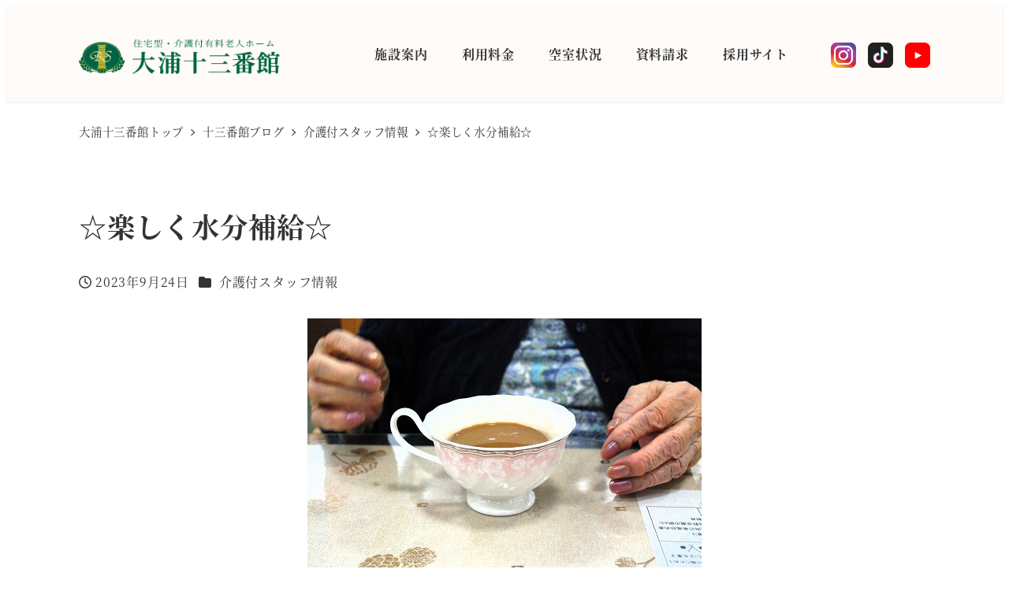

--- FILE ---
content_type: text/html; charset=UTF-8
request_url: https://ooura13.com/blog/%E2%98%86%E6%A5%BD%E3%81%97%E3%81%8F%E6%B0%B4%E5%88%86%E8%A3%9C%E7%B5%A6%E2%98%86/
body_size: 98178
content:
<!DOCTYPE html>
<html lang="ja" data-sticky-footer="true" data-scrolled="false">

<head>
			<meta charset="UTF-8">
		<meta name="viewport" content="width=device-width, initial-scale=1, minimum-scale=1, viewport-fit=cover">
		<title>☆楽しく水分補給☆ &#8211; 大浦十三番館</title>
<meta name='robots' content='max-image-preview:large' />
	<style>img:is([sizes="auto" i], [sizes^="auto," i]) { contain-intrinsic-size: 3000px 1500px }</style>
						<meta property="og:title" content="☆楽しく水分補給☆">
		
					<meta property="og:type" content="article">
		
					<meta property="og:url" content="https://ooura13.com/blog/%e2%98%86%e6%a5%bd%e3%81%97%e3%81%8f%e6%b0%b4%e5%88%86%e8%a3%9c%e7%b5%a6%e2%98%86/">
		
					<meta property="og:image" content="https://ooura13.com/wp-content/uploads/2023/09/DSC_0006-1.jpg">
		
					<meta property="og:site_name" content="大浦十三番館">
		
					<meta property="og:description" content="介護付ではご入居者様に水分補給を よりして頂けるように、 様々な種類の飲み物をご用意しています。 食事の際に入&hellip;">
		
					<meta property="og:locale" content="ja_JP">
		
				<link rel="alternate" type="application/rss+xml" title="大浦十三番館 &raquo; フィード" href="https://ooura13.com/feed/" />
<link rel="alternate" type="application/rss+xml" title="大浦十三番館 &raquo; コメントフィード" href="https://ooura13.com/comments/feed/" />
		<link rel="profile" href="http://gmpg.org/xfn/11">
												<script type="text/javascript">
/* <![CDATA[ */
window._wpemojiSettings = {"baseUrl":"https:\/\/s.w.org\/images\/core\/emoji\/16.0.1\/72x72\/","ext":".png","svgUrl":"https:\/\/s.w.org\/images\/core\/emoji\/16.0.1\/svg\/","svgExt":".svg","source":{"concatemoji":"https:\/\/ooura13.com\/wp-includes\/js\/wp-emoji-release.min.js?ver=6.8.3"}};
/*! This file is auto-generated */
!function(s,n){var o,i,e;function c(e){try{var t={supportTests:e,timestamp:(new Date).valueOf()};sessionStorage.setItem(o,JSON.stringify(t))}catch(e){}}function p(e,t,n){e.clearRect(0,0,e.canvas.width,e.canvas.height),e.fillText(t,0,0);var t=new Uint32Array(e.getImageData(0,0,e.canvas.width,e.canvas.height).data),a=(e.clearRect(0,0,e.canvas.width,e.canvas.height),e.fillText(n,0,0),new Uint32Array(e.getImageData(0,0,e.canvas.width,e.canvas.height).data));return t.every(function(e,t){return e===a[t]})}function u(e,t){e.clearRect(0,0,e.canvas.width,e.canvas.height),e.fillText(t,0,0);for(var n=e.getImageData(16,16,1,1),a=0;a<n.data.length;a++)if(0!==n.data[a])return!1;return!0}function f(e,t,n,a){switch(t){case"flag":return n(e,"\ud83c\udff3\ufe0f\u200d\u26a7\ufe0f","\ud83c\udff3\ufe0f\u200b\u26a7\ufe0f")?!1:!n(e,"\ud83c\udde8\ud83c\uddf6","\ud83c\udde8\u200b\ud83c\uddf6")&&!n(e,"\ud83c\udff4\udb40\udc67\udb40\udc62\udb40\udc65\udb40\udc6e\udb40\udc67\udb40\udc7f","\ud83c\udff4\u200b\udb40\udc67\u200b\udb40\udc62\u200b\udb40\udc65\u200b\udb40\udc6e\u200b\udb40\udc67\u200b\udb40\udc7f");case"emoji":return!a(e,"\ud83e\udedf")}return!1}function g(e,t,n,a){var r="undefined"!=typeof WorkerGlobalScope&&self instanceof WorkerGlobalScope?new OffscreenCanvas(300,150):s.createElement("canvas"),o=r.getContext("2d",{willReadFrequently:!0}),i=(o.textBaseline="top",o.font="600 32px Arial",{});return e.forEach(function(e){i[e]=t(o,e,n,a)}),i}function t(e){var t=s.createElement("script");t.src=e,t.defer=!0,s.head.appendChild(t)}"undefined"!=typeof Promise&&(o="wpEmojiSettingsSupports",i=["flag","emoji"],n.supports={everything:!0,everythingExceptFlag:!0},e=new Promise(function(e){s.addEventListener("DOMContentLoaded",e,{once:!0})}),new Promise(function(t){var n=function(){try{var e=JSON.parse(sessionStorage.getItem(o));if("object"==typeof e&&"number"==typeof e.timestamp&&(new Date).valueOf()<e.timestamp+604800&&"object"==typeof e.supportTests)return e.supportTests}catch(e){}return null}();if(!n){if("undefined"!=typeof Worker&&"undefined"!=typeof OffscreenCanvas&&"undefined"!=typeof URL&&URL.createObjectURL&&"undefined"!=typeof Blob)try{var e="postMessage("+g.toString()+"("+[JSON.stringify(i),f.toString(),p.toString(),u.toString()].join(",")+"));",a=new Blob([e],{type:"text/javascript"}),r=new Worker(URL.createObjectURL(a),{name:"wpTestEmojiSupports"});return void(r.onmessage=function(e){c(n=e.data),r.terminate(),t(n)})}catch(e){}c(n=g(i,f,p,u))}t(n)}).then(function(e){for(var t in e)n.supports[t]=e[t],n.supports.everything=n.supports.everything&&n.supports[t],"flag"!==t&&(n.supports.everythingExceptFlag=n.supports.everythingExceptFlag&&n.supports[t]);n.supports.everythingExceptFlag=n.supports.everythingExceptFlag&&!n.supports.flag,n.DOMReady=!1,n.readyCallback=function(){n.DOMReady=!0}}).then(function(){return e}).then(function(){var e;n.supports.everything||(n.readyCallback(),(e=n.source||{}).concatemoji?t(e.concatemoji):e.wpemoji&&e.twemoji&&(t(e.twemoji),t(e.wpemoji)))}))}((window,document),window._wpemojiSettings);
/* ]]> */
</script>
<link rel='stylesheet' id='wp-like-me-box-css' href='https://ooura13.com/wp-content/themes/snow-monkey/vendor/inc2734/wp-like-me-box/src/assets/css/wp-like-me-box.css?ver=1760634272' type='text/css' media='all' />
<link rel='stylesheet' id='slick-carousel-css' href='https://ooura13.com/wp-content/themes/snow-monkey/vendor/inc2734/wp-awesome-widgets/src/assets/packages/slick-carousel/slick/slick.css?ver=1760634272' type='text/css' media='all' />
<link rel='stylesheet' id='slick-carousel-theme-css' href='https://ooura13.com/wp-content/themes/snow-monkey/vendor/inc2734/wp-awesome-widgets/src/assets/packages/slick-carousel/slick/slick-theme.css?ver=1760634272' type='text/css' media='all' />
<link rel='stylesheet' id='wp-awesome-widgets-css' href='https://ooura13.com/wp-content/themes/snow-monkey/vendor/inc2734/wp-awesome-widgets/src/assets/css/app.css?ver=1760634272' type='text/css' media='all' />
<link rel='stylesheet' id='wp-share-buttons-css' href='https://ooura13.com/wp-content/themes/snow-monkey/vendor/inc2734/wp-share-buttons/src/assets/css/wp-share-buttons.css?ver=1760634272' type='text/css' media='all' />
<link rel='stylesheet' id='wp-pure-css-gallery-css' href='https://ooura13.com/wp-content/themes/snow-monkey/vendor/inc2734/wp-pure-css-gallery/src/assets/css/wp-pure-css-gallery.css?ver=1760634272' type='text/css' media='all' />
<style id='wp-emoji-styles-inline-css' type='text/css'>

	img.wp-smiley, img.emoji {
		display: inline !important;
		border: none !important;
		box-shadow: none !important;
		height: 1em !important;
		width: 1em !important;
		margin: 0 0.07em !important;
		vertical-align: -0.1em !important;
		background: none !important;
		padding: 0 !important;
	}
</style>
<link rel='stylesheet' id='wp-block-library-css' href='https://ooura13.com/wp-includes/css/dist/block-library/style.min.css?ver=6.8.3' type='text/css' media='all' />
<link rel='stylesheet' id='wp-oembed-blog-card-css' href='https://ooura13.com/wp-content/themes/snow-monkey/vendor/inc2734/wp-oembed-blog-card/src/assets/css/app.css?ver=1760634272' type='text/css' media='all' />
<link rel='stylesheet' id='snow-monkey-blocks-accordion-style-css' href='https://ooura13.com/wp-content/plugins/snow-monkey-blocks/dist/blocks/accordion/style-index.css?ver=21.0.6' type='text/css' media='all' />
<link rel='stylesheet' id='snow-monkey-blocks-alert-style-css' href='https://ooura13.com/wp-content/plugins/snow-monkey-blocks/dist/blocks/alert/style-index.css?ver=21.0.6' type='text/css' media='all' />
<link rel='stylesheet' id='snow-monkey-blocks-balloon-style-css' href='https://ooura13.com/wp-content/plugins/snow-monkey-blocks/dist/blocks/balloon/style-index.css?ver=21.0.6' type='text/css' media='all' />
<style id='snow-monkey-blocks-box-style-inline-css' type='text/css'>
.smb-box{--smb-box--background-color:#0000;--smb-box--background-image:initial;--smb-box--background-opacity:1;--smb-box--border-color:var(--_lighter-color-gray);--smb-box--border-style:solid;--smb-box--border-width:0px;--smb-box--border-radius:var(--_global--border-radius);--smb-box--box-shadow:initial;--smb-box--color:inherit;--smb-box--padding:var(--_padding1);border-radius:var(--smb-box--border-radius);border-width:0;box-shadow:var(--smb-box--box-shadow);color:var(--smb-box--color);overflow:visible;padding:var(--smb-box--padding);position:relative}.smb-box--p-s{--smb-box--padding:var(--_padding-1)}.smb-box--p-l{--smb-box--padding:var(--_padding2)}.smb-box__background{background-color:var(--smb-box--background-color);background-image:var(--smb-box--background-image);border:var(--smb-box--border-width) var(--smb-box--border-style) var(--smb-box--border-color);border-radius:var(--smb-box--border-radius);bottom:0;display:block;left:0;opacity:var(--smb-box--background-opacity);position:absolute;right:0;top:0}.smb-box__body{position:relative}.smb-box--has-link{cursor:pointer}.smb-box--has-link:has(:focus-visible){outline:auto;outline:auto -webkit-focus-ring-color}.smb-box__link{display:block!important;height:0!important;position:static!important;text-indent:-99999px!important;width:0!important}:where(.smb-box__body.is-layout-constrained>*){--wp--style--global--content-size:100%;--wp--style--global--wide-size:100%}

</style>
<link rel='stylesheet' id='snow-monkey-blocks-btn-style-css' href='https://ooura13.com/wp-content/plugins/snow-monkey-blocks/dist/blocks/btn/style-index.css?ver=23.0.0' type='text/css' media='all' />
<style id='snow-monkey-blocks-btn-box-style-inline-css' type='text/css'>
.smb-btn-box{--smb-btn-box--background-color:#0000;--smb-btn-box--padding:var(--_padding2);--smb-btn--style--ghost--border-color:var(--smb-btn--background-color,currentColor);--smb-btn--style--ghost--color:currentColor;background-color:var(--smb-btn-box--background-color);padding-bottom:var(--smb-btn-box--padding);padding-top:var(--smb-btn-box--padding)}.smb-btn-box__lede{font-weight:700;margin-bottom:var(--_margin-1);text-align:center}.smb-btn-box__btn-wrapper{text-align:center}.smb-btn-box__note{margin-top:var(--_margin-1);text-align:center}.smb-btn-box.is-style-ghost .smb-btn{--smb-btn--color:var(--smb-btn--style--ghost--color);background-color:#0000;border:1px solid var(--smb-btn--style--ghost--border-color)}

</style>
<style id='snow-monkey-blocks-buttons-style-inline-css' type='text/css'>
.smb-buttons{--smb-buttons--gap:var(--_margin1);display:flex;flex-wrap:wrap;gap:var(--smb-buttons--gap)}.smb-buttons.has-text-align-left,.smb-buttons.is-content-justification-left{justify-content:flex-start}.smb-buttons.has-text-align-center,.smb-buttons.is-content-justification-center{justify-content:center}.smb-buttons.has-text-align-right,.smb-buttons.is-content-justification-right{justify-content:flex-end}.smb-buttons.is-content-justification-space-between{justify-content:space-between}.smb-buttons>.smb-btn-wrapper{flex:0 1 auto;margin:0}.smb-buttons>.smb-btn-wrapper--full{flex:1 1 auto}@media not all and (min-width:640px){.smb-buttons>.smb-btn-wrapper--more-wider{flex:1 1 auto}}

</style>
<link rel='stylesheet' id='snow-monkey-blocks-categories-list-style-css' href='https://ooura13.com/wp-content/plugins/snow-monkey-blocks/dist/blocks/categories-list/style-index.css?ver=21.0.6' type='text/css' media='all' />
<style id='snow-monkey-blocks-container-style-inline-css' type='text/css'>
.smb-container__body{margin-left:auto;margin-right:auto;max-width:100%}.smb-container--no-gutters{padding-left:0!important;padding-right:0!important}:where(.smb-container__body.is-layout-constrained>*){--wp--style--global--content-size:100%;--wp--style--global--wide-size:100%}

</style>
<style id='snow-monkey-blocks-contents-outline-style-inline-css' type='text/css'>
.smb-contents-outline{--smb-contents-outline--background-color:var(--wp--preset--color--sm-lightest-gray);--smb-contents-outline--color:inherit;background-color:var(--smb-contents-outline--background-color);color:var(--smb-contents-outline--color);padding:0!important}.smb-contents-outline .wpco{background-color:inherit;color:inherit}

</style>
<style id='snow-monkey-blocks-countdown-style-inline-css' type='text/css'>
.smb-countdown{--smb-countdown--gap:var(--_margin-2);--smb-countdown--numeric-color:currentColor;--smb-countdown--clock-color:currentColor}.smb-countdown__list{align-items:center;align-self:center;display:flex;flex-direction:row;flex-wrap:wrap;list-style-type:none;margin-left:0;padding-left:0}.smb-countdown__list-item{margin:0 var(--smb-countdown--gap);text-align:center}.smb-countdown__list-item:first-child{margin-left:0}.smb-countdown__list-item:last-child{margin-right:0}.smb-countdown__list-item__numeric{color:var(--smb-countdown--numeric-color);display:block;--_font-size-level:3;font-size:var(--_fluid-font-size);font-weight:700;line-height:var(--_line-height)}.smb-countdown__list-item__clock{color:var(--smb-countdown--clock-color);display:block;--_font-size-level:-1;font-size:var(--_font-size);line-height:var(--_line-height)}.smb-countdown .align-center{justify-content:center}.smb-countdown .align-left{justify-content:flex-start}.smb-countdown .align-right{justify-content:flex-end}.is-style-inline .smb-countdown__list-item__clock,.is-style-inline .smb-countdown__list-item__numeric{display:inline}

</style>
<style id='snow-monkey-blocks-directory-structure-style-inline-css' type='text/css'>
.smb-directory-structure{--smb-directory-structure--background-color:var(--_lightest-color-gray);--smb-directory-structure--padding:var(--_padding1);--smb-directory-structure--gap:var(--_margin-2);--smb-directory-structure--icon-color:inherit;background-color:var(--smb-directory-structure--background-color);overflow-x:auto;overflow-y:hidden;padding:var(--smb-directory-structure--padding)}.smb-directory-structure>*+*{margin-top:var(--smb-directory-structure--gap)}.smb-directory-structure__item p{align-items:flex-start;display:flex;flex-wrap:nowrap}.smb-directory-structure .fa-fw{color:var(--smb-directory-structure--icon-color);width:auto}.smb-directory-structure .svg-inline--fa{display:var(--fa-display,inline-block);height:1em;overflow:visible;vertical-align:-.125em}.smb-directory-structure__item__name{margin-left:.5em;white-space:nowrap}.smb-directory-structure__item__list{margin-left:1.5em}.smb-directory-structure__item__list>*{margin-top:var(--smb-directory-structure--gap)}

</style>
<style id='snow-monkey-blocks-evaluation-star-style-inline-css' type='text/css'>
.smb-evaluation-star{--smb-evaluation-star--gap:var(--_margin-2);--smb-evaluation-star--icon-color:#f9bb2d;--smb-evaluation-star--numeric-color:currentColor;align-items:center;display:flex;gap:var(--smb-evaluation-star--gap)}.smb-evaluation-star--title-right .smb-evaluation-star__title{order:1}.smb-evaluation-star__body{display:inline-flex;gap:var(--smb-evaluation-star--gap)}.smb-evaluation-star__numeric{color:var(--smb-evaluation-star--numeric-color);font-weight:700}.smb-evaluation-star__numeric--right{order:1}.smb-evaluation-star__icon{color:var(--smb-evaluation-star--icon-color);display:inline-block}.smb-evaluation-star .svg-inline--fa{display:var(--fa-display,inline-block);height:1em;overflow:visible;vertical-align:-.125em}

</style>
<style id='snow-monkey-blocks-faq-style-inline-css' type='text/css'>
.smb-faq{--smb-faq--border-color:var(--_lighter-color-gray);--smb-faq--label-color:initial;--smb-faq--item-gap:var(--_margin1);--smb-faq--item-question-label-color:currentColor;--smb-faq--item-answer-label-color:currentColor;border-top:1px solid var(--smb-faq--border-color)}.smb-faq__item{border-bottom:1px solid var(--smb-faq--border-color);padding:var(--_padding1) 0}.smb-faq__item__answer,.smb-faq__item__question{display:flex;flex-direction:row;flex-wrap:nowrap}.smb-faq__item__answer__label,.smb-faq__item__question__label{flex:0 0 0%;margin-right:var(--smb-faq--item-gap);margin-top:calc(var(--_half-leading)*-1em - .125em);--_font-size-level:3;font-size:var(--_fluid-font-size);font-weight:400;line-height:var(--_line-height);min-width:.8em}.smb-faq__item__answer__body,.smb-faq__item__question__body{flex:1 1 auto;margin-top:calc(var(--_half-leading)*-1em)}.smb-faq__item__question{font-weight:700;margin:0 0 var(--smb-faq--item-gap)}.smb-faq__item__question__label{color:var(--smb-faq--item-question-label-color)}.smb-faq__item__answer__label{color:var(--smb-faq--item-answer-label-color)}:where(.smb-faq__item__answer__body.is-layout-constrained>*){--wp--style--global--content-size:100%;--wp--style--global--wide-size:100%}

</style>
<style id='snow-monkey-blocks-flex-style-inline-css' type='text/css'>
.smb-flex{--smb-flex--box-shadow:none;box-shadow:var(--smb-flex--box-shadow);flex-direction:column}.smb-flex.is-horizontal{flex-direction:row}.smb-flex.is-vertical{flex-direction:column}.smb-flex>*{--smb--flex-grow:0;--smb--flex-shrink:1;--smb--flex-basis:auto;flex-basis:var(--smb--flex-basis);flex-grow:var(--smb--flex-grow);flex-shrink:var(--smb--flex-shrink);min-width:0}

</style>
<style id='snow-monkey-blocks-grid-style-inline-css' type='text/css'>
.smb-grid{--smb-grid--gap:0px;--smb-grid--column-auto-repeat:auto-fit;--smb-grid--columns:1;--smb-grid--column-min-width:250px;--smb-grid--grid-template-columns:none;--smb-grid--rows:1;--smb-grid--grid-template-rows:none;display:grid;gap:var(--smb-grid--gap)}.smb-grid>*{--smb--justify-self:stretch;--smb--align-self:stretch;--smb--grid-column:auto;--smb--grid-row:auto;align-self:var(--smb--align-self);grid-column:var(--smb--grid-column);grid-row:var(--smb--grid-row);justify-self:var(--smb--justify-self);margin-bottom:0;margin-top:0;min-width:0}.smb-grid--columns\:columns{grid-template-columns:repeat(var(--smb-grid--columns),1fr)}.smb-grid--columns\:min{grid-template-columns:repeat(var(--smb-grid--column-auto-repeat),minmax(min(var(--smb-grid--column-min-width),100%),1fr))}.smb-grid--columns\:free{grid-template-columns:var(--smb-grid--grid-template-columns)}.smb-grid--rows\:rows{grid-template-rows:repeat(var(--smb-grid--rows),1fr)}.smb-grid--rows\:free{grid-template-rows:var(--smb-grid--grid-template-rows)}

</style>
<link rel='stylesheet' id='snow-monkey-blocks-hero-header-style-css' href='https://ooura13.com/wp-content/plugins/snow-monkey-blocks/dist/blocks/hero-header/style-index.css?ver=21.0.6' type='text/css' media='all' />
<link rel='stylesheet' id='snow-monkey-blocks-information-style-css' href='https://ooura13.com/wp-content/plugins/snow-monkey-blocks/dist/blocks/information/style-index.css?ver=21.0.6' type='text/css' media='all' />
<link rel='stylesheet' id='snow-monkey-blocks-items-style-css' href='https://ooura13.com/wp-content/plugins/snow-monkey-blocks/dist/blocks/items/style-index.css?ver=23.0.1' type='text/css' media='all' />
<style id='snow-monkey-blocks-list-style-inline-css' type='text/css'>
.smb-list{--smb-list--gap:var(--_margin-2)}.smb-list ul{list-style:none!important}.smb-list ul *>li:first-child,.smb-list ul li+li{margin-top:var(--smb-list--gap)}.smb-list ul>li{position:relative}.smb-list ul>li .smb-list__icon{left:-1.5em;position:absolute}

</style>
<link rel='stylesheet' id='snow-monkey-blocks-media-text-style-css' href='https://ooura13.com/wp-content/plugins/snow-monkey-blocks/dist/blocks/media-text/style-index.css?ver=21.0.6' type='text/css' media='all' />
<link rel='stylesheet' id='snow-monkey-blocks-panels-style-css' href='https://ooura13.com/wp-content/plugins/snow-monkey-blocks/dist/blocks/panels/style-index.css?ver=23.0.2' type='text/css' media='all' />
<style id='snow-monkey-blocks-price-menu-style-inline-css' type='text/css'>
.smb-price-menu{--smb-price-menu--border-color:var(--_lighter-color-gray);--smb-price-menu--item-padding:var(--_padding-1);border-top:1px solid var(--smb-price-menu--border-color)}.smb-price-menu>.smb-price-menu__item{margin-bottom:0;margin-top:0}.smb-price-menu__item{border-bottom:1px solid var(--smb-price-menu--border-color);column-gap:var(--_margin-1);padding:var(--smb-price-menu--item-padding) 0}@media(min-width:640px){.smb-price-menu__item{align-items:center;display:flex;flex-direction:row;flex-wrap:nowrap;justify-content:space-between}.smb-price-menu__item>:where(.smb-price-menu__item__title){flex:1 1 auto}.smb-price-menu__item>:where(.smb-price-menu__item__price){flex:0 0 auto}}

</style>
<link rel='stylesheet' id='snow-monkey-blocks-pricing-table-style-css' href='https://ooura13.com/wp-content/plugins/snow-monkey-blocks/dist/blocks/pricing-table/style-index.css?ver=21.0.6' type='text/css' media='all' />
<style id='snow-monkey-blocks-rating-box-style-inline-css' type='text/css'>
.smb-rating-box{--smb-rating-box--gap:var(--_margin-1);--smb-rating-box--bar-border-radius:var(--_global--border-radius);--smb-rating-box--bar-background-color:var(--_lighter-color-gray);--smb-rating-box--bar-height:1rem;--smb-rating-box--rating-background-color:#f9bb2d}.smb-rating-box>.smb-rating-box__item__title{margin-bottom:var(--_margin-2)}.smb-rating-box__body>*+*{margin-top:var(--smb-rating-box--gap)}.smb-rating-box__item{display:grid;gap:var(--_margin-2)}.smb-rating-box__item__body{align-items:end;display:grid;gap:var(--_margin1);grid-template-columns:1fr auto}.smb-rating-box__item__numeric{--_font-size-level:-2;font-size:var(--_font-size);line-height:var(--_line-height)}.smb-rating-box__item__evaluation{grid-column:1/-1}.smb-rating-box__item__evaluation__bar,.smb-rating-box__item__evaluation__rating{border-radius:var(--smb-rating-box--bar-border-radius);height:var(--smb-rating-box--bar-height)}.smb-rating-box__item__evaluation__bar{background-color:var(--smb-rating-box--bar-background-color);position:relative}.smb-rating-box__item__evaluation__rating{background-color:var(--smb-rating-box--rating-background-color);left:0;position:absolute;top:0}.smb-rating-box__item__evaluation__numeric{bottom:calc(var(--smb-rating-box--bar-height) + var(--_s-2));position:absolute;right:0;--_font-size-level:-2;font-size:var(--_font-size);line-height:var(--_line-height)}

</style>
<link rel='stylesheet' id='snow-monkey-blocks-read-more-box-style-css' href='https://ooura13.com/wp-content/plugins/snow-monkey-blocks/dist/blocks/read-more-box/style-index.css?ver=21.0.6' type='text/css' media='all' />
<link rel='stylesheet' id='snow-monkey-blocks-section-style-css' href='https://ooura13.com/wp-content/plugins/snow-monkey-blocks/dist/blocks/section/style-index.css?ver=24.1.1' type='text/css' media='all' />
<link rel='stylesheet' id='snow-monkey-blocks-section-break-the-grid-style-css' href='https://ooura13.com/wp-content/plugins/snow-monkey-blocks/dist/blocks/section-break-the-grid/style-index.css?ver=21.0.6' type='text/css' media='all' />
<style id='snow-monkey-blocks-section-side-heading-style-inline-css' type='text/css'>
.smb-section-side-heading__header,.smb-section-side-heading__subtitle,.smb-section-side-heading__title{text-align:left}.smb-section-side-heading__header>*{text-align:inherit}.smb-section-side-heading__lede-wrapper{justify-content:flex-start}.smb-section-side-heading>.smb-section__inner>.c-container>.smb-section__contents-wrapper>.c-row{justify-content:space-between}@media not all and (min-width:640px){.smb-section-side-heading :where(.smb-section__contents-wrapper>.c-row>*+*){margin-top:var(--_margin2)}}

</style>
<link rel='stylesheet' id='snow-monkey-blocks-section-with-bgimage-style-css' href='https://ooura13.com/wp-content/plugins/snow-monkey-blocks/dist/blocks/section-with-bgimage/style-index.css?ver=21.0.6' type='text/css' media='all' />
<style id='snow-monkey-blocks-section-with-bgvideo-style-inline-css' type='text/css'>
.smb-section-with-bgvideo>.smb-section-with-bgimage__bgimage>*{display:none!important}

</style>
<style id='snow-monkey-blocks-slider-style-inline-css' type='text/css'>
.smb-slider>.smb-slider__canvas.slick-initialized{margin-bottom:0;padding-bottom:0}.smb-slider--16to9 .smb-slider__item__figure,.smb-slider--4to3 .smb-slider__item__figure{position:relative}.smb-slider--16to9 .smb-slider__item__figure:before,.smb-slider--4to3 .smb-slider__item__figure:before{content:"";display:block}.smb-slider--16to9 .smb-slider__item__figure>img,.smb-slider--4to3 .smb-slider__item__figure>img{bottom:0;height:100%;left:0;object-fit:cover;object-position:50% 50%;position:absolute;right:0;top:0}.smb-slider--16to9 .smb-slider__item__figure:before{padding-top:56.25%}.smb-slider--4to3 .smb-slider__item__figure:before{padding-top:75%}.smb-slider__canvas{padding-bottom:35px;visibility:hidden}.smb-slider__canvas.slick-slider{margin-bottom:0}.smb-slider__canvas.slick-initialized{visibility:visible}.smb-slider__canvas.slick-initialized .slick-slide{align-items:center;display:flex;flex-direction:column;justify-content:center}.smb-slider__canvas.slick-initialized .slick-slide>*{flex:1 1 auto}.smb-slider__canvas[dir=rtl] .slick-next{left:10px;right:auto}.smb-slider__canvas[dir=rtl] .slick-prev{left:auto;right:10px}.smb-slider__canvas[dir=rtl] .smb-slider__item__caption{direction:ltr}.smb-slider__item__figure,.smb-slider__item__figure>img{width:100%}.smb-slider__item__caption{display:flex;flex-direction:row;justify-content:center;margin-top:var(--_margin-1);--_font-size-level:-1;font-size:var(--_font-size);line-height:var(--_line-height)}.smb-slider .slick-next{right:10px;z-index:1}.smb-slider .slick-prev{left:10px;z-index:1}.smb-slider .slick-dots{bottom:0;line-height:1;position:static}

</style>
<link rel='stylesheet' id='snow-monkey-blocks-spider-contents-slider-style-css' href='https://ooura13.com/wp-content/plugins/snow-monkey-blocks/dist/blocks/spider-contents-slider/style-index.css?ver=24.1.2' type='text/css' media='all' />
<link rel='stylesheet' id='snow-monkey-blocks-spider-slider-style-css' href='https://ooura13.com/wp-content/plugins/snow-monkey-blocks/dist/blocks/spider-slider/style-index.css?ver=24.1.2' type='text/css' media='all' />
<link rel='stylesheet' id='snow-monkey-blocks-spider-pickup-slider-style-css' href='https://ooura13.com/wp-content/plugins/snow-monkey-blocks/dist/blocks/spider-pickup-slider/style-index.css?ver=21.0.6' type='text/css' media='all' />
<link rel='stylesheet' id='snow-monkey-blocks-step-style-css' href='https://ooura13.com/wp-content/plugins/snow-monkey-blocks/dist/blocks/step/style-index.css?ver=24.1.0' type='text/css' media='all' />
<link rel='stylesheet' id='snow-monkey-blocks-tabs-style-css' href='https://ooura13.com/wp-content/plugins/snow-monkey-blocks/dist/blocks/tabs/style-index.css?ver=22.2.3' type='text/css' media='all' />
<style id='snow-monkey-blocks-taxonomy-terms-style-inline-css' type='text/css'>
.smb-taxonomy-terms__item>a{align-items:center;display:inline-flex!important}.smb-taxonomy-terms__item__count{display:inline-block;margin-left:.4em;text-decoration:none}.smb-taxonomy-terms__item__count span{align-items:center;display:inline-flex}.smb-taxonomy-terms__item__count span:before{content:"(";font-size:.8em}.smb-taxonomy-terms__item__count span:after{content:")";font-size:.8em}.smb-taxonomy-terms.is-style-tag .smb-taxonomy-terms__list{list-style:none;margin-left:0;padding-left:0}.smb-taxonomy-terms.is-style-tag .smb-taxonomy-terms__item{display:inline-block;margin:4px 4px 4px 0}.smb-taxonomy-terms.is-style-slash .smb-taxonomy-terms__list{display:flex;flex-wrap:wrap;list-style:none;margin-left:0;padding-left:0}.smb-taxonomy-terms.is-style-slash .smb-taxonomy-terms__item{display:inline-block}.smb-taxonomy-terms.is-style-slash .smb-taxonomy-terms__item:not(:last-child):after{content:"/";display:inline-block;margin:0 .5em}

</style>
<style id='snow-monkey-blocks-testimonial-style-inline-css' type='text/css'>
.smb-testimonial__item{display:flex;flex-direction:row;flex-wrap:nowrap;justify-content:center}.smb-testimonial__item__figure{border-radius:100%;flex:0 0 auto;height:48px;margin-right:var(--_margin-1);margin-top:calc(var(--_half-leading)*1rem);overflow:hidden;width:48px}.smb-testimonial__item__figure img{height:100%;object-fit:cover;object-position:50% 50%;width:100%}.smb-testimonial__item__body{flex:1 1 auto;max-width:100%}.smb-testimonial__item__name{--_font-size-level:-2;font-size:var(--_font-size);line-height:var(--_line-height)}.smb-testimonial__item__name a{color:inherit}.smb-testimonial__item__lede{--_font-size-level:-2;font-size:var(--_font-size);line-height:var(--_line-height)}.smb-testimonial__item__lede a{color:inherit}.smb-testimonial__item__content{margin-bottom:var(--_margin-1);--_font-size-level:-1;font-size:var(--_font-size);line-height:var(--_line-height)}.smb-testimonial__item__content:after{background-color:currentColor;content:"";display:block;height:1px;margin-top:var(--_margin-1);width:2rem}

</style>
<style id='snow-monkey-blocks-thumbnail-gallery-style-inline-css' type='text/css'>
.smb-thumbnail-gallery>.smb-thumbnail-gallery__canvas.slick-initialized{margin-bottom:0}.smb-thumbnail-gallery{--smb-thumbnail-gallery--dots-gap:var(--_margin-1)}.smb-thumbnail-gallery__canvas{visibility:hidden}.smb-thumbnail-gallery__canvas.slick-initialized{visibility:visible}.smb-thumbnail-gallery__canvas .slick-dots{display:flex;flex-wrap:wrap;margin:var(--_margin-1) calc(var(--smb-thumbnail-gallery--dots-gap)*-1*.5) calc(var(--smb-thumbnail-gallery--dots-gap)*-1);position:static;width:auto}.smb-thumbnail-gallery__canvas .slick-dots>li{flex:0 0 25%;height:auto;margin:0;margin-bottom:var(---smb-thumbnail-gallery--dots-gap);max-width:25%;padding-left:calc(var(--smb-thumbnail-gallery--dots-gap)*.5);padding-right:calc(var(--smb-thumbnail-gallery--dots-gap)*.5);width:auto}.smb-thumbnail-gallery__item__figure>img{width:100%}.smb-thumbnail-gallery__item__caption{display:flex;flex-direction:row;justify-content:center;margin-top:var(--_margin-1);--_font-size-level:-1;font-size:var(--_font-size);line-height:var(--_line-height)}.smb-thumbnail-gallery__nav{display:none!important}.smb-thumbnail-gallery .slick-next{right:10px;z-index:1}.smb-thumbnail-gallery .slick-prev{left:10px;z-index:1}.smb-thumbnail-gallery .slick-dots{bottom:0;line-height:1;position:static}

</style>
<link rel='stylesheet' id='snow-monkey-forms-control-checkboxes-style-css' href='https://ooura13.com/wp-content/plugins/snow-monkey-forms/dist/blocks/checkboxes/style-index.css?ver=7.1.0' type='text/css' media='all' />
<link rel='stylesheet' id='snow-monkey-forms-control-file-style-css' href='https://ooura13.com/wp-content/plugins/snow-monkey-forms/dist/blocks/file/style-index.css?ver=9.0.0' type='text/css' media='all' />
<style id='snow-monkey-forms-item-style-inline-css' type='text/css'>
.smf-item label{cursor:pointer}.smf-item__description{color:var(--_dark-color-gray);margin-top:var(--_margin-2);--_font-size-level:-1;font-size:var(--_font-size);line-height:var(--_line-height)}

</style>
<link rel='stylesheet' id='snow-monkey-forms-control-radio-buttons-style-css' href='https://ooura13.com/wp-content/plugins/snow-monkey-forms/dist/blocks/radio-buttons/style-index.css?ver=7.1.0' type='text/css' media='all' />
<link rel='stylesheet' id='snow-monkey-forms-control-select-style-css' href='https://ooura13.com/wp-content/plugins/snow-monkey-forms/dist/blocks/select/style-index.css?ver=7.1.0' type='text/css' media='all' />
<style id='snow-monkey-forms-control-text-style-inline-css' type='text/css'>
.smf-form .smf-text-control__control{background-color:var(--_color-white);box-shadow:inset 0 1px 1px rgba(0,0,0,.035);max-width:100%;padding:.75rem 1rem;--_border-radius:var(--_global--border-radius);--_border-color:var(--_form-control-border-color);border:1px solid var(--_border-color);border-radius:var(--_border-radius);outline:0;--_transition-duration:var(--_global--transition-duration);--_transition-function-timing:var(--_global--transition-function-timing);--_transition-delay:var(--_global--transition-delay);transition:border var(--_transition-duration) var(--_transition-function-timing) var(--_transition-delay)}.smf-form .smf-text-control__control:hover{--_border-color:var(--_form-control-border-color-hover)}.smf-form .smf-text-control__control:active,.smf-form .smf-text-control__control:focus,.smf-form .smf-text-control__control:focus-within,.smf-form .smf-text-control__control[aria-selected=true]{--_border-color:var(--_form-control-border-color-focus)}.smf-form .smf-text-control__control>input,.smf-form .smf-text-control__control>textarea{border:none;outline:none}.smf-form .smf-text-control__control:disabled{background-color:var(--_lightest-color-gray)}textarea.smf-form .smf-text-control__control{height:auto;width:100%}.smf-text-control{line-height:1}

</style>
<style id='snow-monkey-forms-control-textarea-style-inline-css' type='text/css'>
.smf-form .smf-textarea-control__control{background-color:var(--_color-white);box-shadow:inset 0 1px 1px rgba(0,0,0,.035);display:block;max-width:100%;padding:.75rem 1rem;width:100%;--_border-radius:var(--_global--border-radius);--_border-color:var(--_form-control-border-color);border:1px solid var(--_border-color);border-radius:var(--_border-radius);outline:0;--_transition-duration:var(--_global--transition-duration);--_transition-function-timing:var(--_global--transition-function-timing);--_transition-delay:var(--_global--transition-delay);transition:border var(--_transition-duration) var(--_transition-function-timing) var(--_transition-delay)}.smf-form .smf-textarea-control__control:hover{--_border-color:var(--_form-control-border-color-hover)}.smf-form .smf-textarea-control__control:active,.smf-form .smf-textarea-control__control:focus,.smf-form .smf-textarea-control__control:focus-within,.smf-form .smf-textarea-control__control[aria-selected=true]{--_border-color:var(--_form-control-border-color-focus)}.smf-form .smf-textarea-control__control>input,.smf-form .smf-textarea-control__control>textarea{border:none;outline:none}.smf-form .smf-textarea-control__control:disabled{background-color:var(--_lightest-color-gray)}textarea.smf-form .smf-textarea-control__control{height:auto;width:100%}

</style>
<link rel='stylesheet' id='spider-css' href='https://ooura13.com/wp-content/plugins/snow-monkey-blocks/dist/packages/spider/dist/css/spider.css?ver=1760634298' type='text/css' media='all' />
<link rel='stylesheet' id='snow-monkey-blocks-css' href='https://ooura13.com/wp-content/plugins/snow-monkey-blocks/dist/css/blocks.css?ver=1760634298' type='text/css' media='all' />
<link rel='stylesheet' id='snow-monkey-app-css' href='https://ooura13.com/wp-content/themes/snow-monkey/assets/css/app/app.css?ver=1760634272' type='text/css' media='all' />
<style id='snow-monkey-app-inline-css' type='text/css'>
@font-face { font-family: "Noto Sans JP"; font-style: normal; font-weight: 400; src: url("https://ooura13.com/wp-content/themes/snow-monkey/assets/fonts/NotoSansJP-Regular.woff2") format("woff2"); }@font-face { font-family: "Noto Sans JP"; font-style: normal; font-weight: 700; src: url("https://ooura13.com/wp-content/themes/snow-monkey/assets/fonts/NotoSansJP-Bold.woff2") format("woff2"); }@font-face { font-family: "Noto Serif JP"; font-style: normal; font-weight: 400; src: url("https://ooura13.com/wp-content/themes/snow-monkey/assets/fonts/NotoSerifJP-Regular.woff2") format("woff2"); }@font-face { font-family: "Noto Serif JP"; font-style: normal; font-weight: 700; src: url("https://ooura13.com/wp-content/themes/snow-monkey/assets/fonts/NotoSerifJP-Bold.woff2") format("woff2"); }@font-face { font-family: "M PLUS 1p"; font-style: normal; font-weight: 400; src: url("https://ooura13.com/wp-content/themes/snow-monkey/assets/fonts/MPLUS1p-Regular.woff2") format("woff2"); }@font-face { font-family: "M PLUS 1p"; font-style: normal; font-weight: 700; src: url("https://ooura13.com/wp-content/themes/snow-monkey/assets/fonts/MPLUS1p-Bold.woff2") format("woff2"); }@font-face { font-family: "M PLUS Rounded 1c"; font-style: normal; font-weight: 400; src: url("https://ooura13.com/wp-content/themes/snow-monkey/assets/fonts/MPLUSRounded1c-Regular.woff2") format("woff2"); }@font-face { font-family: "M PLUS Rounded 1c"; font-style: normal; font-weight: 700; src: url("https://ooura13.com/wp-content/themes/snow-monkey/assets/fonts/MPLUSRounded1c-Bold.woff2") format("woff2"); }@font-face { font-family: "BIZ UDPGothic"; font-style: normal; font-weight: 400; src: url("https://ooura13.com/wp-content/themes/snow-monkey/assets/fonts/BIZUDPGothic-Regular.woff2") format("woff2"); }@font-face { font-family: "BIZ UDPGothic"; font-style: normal; font-weight: 700; src: url("https://ooura13.com/wp-content/themes/snow-monkey/assets/fonts/BIZUDPGothic-Bold.woff2") format("woff2"); }@font-face { font-family: "BIZ UDPMincho"; font-style: normal; font-weight: 400; src: url("https://ooura13.com/wp-content/themes/snow-monkey/assets/fonts/BIZUDPMincho-Regular.woff2") format("woff2"); }@font-face { font-family: "BIZ UDPMincho"; font-style: normal; font-weight: 700; src: url("https://ooura13.com/wp-content/themes/snow-monkey/assets/fonts/BIZUDPMincho-Bold.woff2") format("woff2"); }
input[type="email"],input[type="number"],input[type="password"],input[type="search"],input[type="tel"],input[type="text"],input[type="url"],textarea { font-size: 18px }
:root { --_global--container-max-width: 1080px;--_margin-scale: 1;--_space: 1.8rem;--_space-unitless: 1.8;--accent-color: #00643d;--wp--preset--color--accent-color: var(--accent-color);--dark-accent-color: #000000;--light-accent-color: #00ca7b;--lighter-accent-color: #10ffa2;--lightest-accent-color: #22ffa9;--sub-accent-color: #d64b52;--wp--preset--color--sub-accent-color: var(--sub-accent-color);--dark-sub-accent-color: #982329;--light-sub-accent-color: #e99ea2;--lighter-sub-accent-color: #f6d6d8;--lightest-sub-accent-color: #f9e5e6;--_half-leading: 0.4;--font-family: "Noto Serif JP",serif;--_global--font-family: var(--font-family);--_global--font-size-px: 18px }
html { letter-spacing: 0.05rem }
.p-infobar__inner { background-color: #00643d }
.p-infobar__content { color: #fff }
</style>
<link rel='stylesheet' id='snow-monkey-editor-css' href='https://ooura13.com/wp-content/plugins/snow-monkey-editor/dist/css/app.css?ver=1760634300' type='text/css' media='all' />
<link rel='stylesheet' id='snow-monkey-editor@front-css' href='https://ooura13.com/wp-content/plugins/snow-monkey-editor/dist/css/front.css?ver=1760634300' type='text/css' media='all' />
<link rel='stylesheet' id='snow-monkey-forms-css' href='https://ooura13.com/wp-content/plugins/snow-monkey-forms/dist/css/app.css?ver=1760634302' type='text/css' media='all' />
<link rel='stylesheet' id='snow-monkey-snow-monkey-forms-app-css' href='https://ooura13.com/wp-content/themes/snow-monkey/assets/css/dependency/snow-monkey-forms/app.css?ver=1760634272' type='text/css' media='all' />
<link rel='stylesheet' id='snow-monkey-snow-monkey-forms-theme-css' href='https://ooura13.com/wp-content/themes/snow-monkey/assets/css/dependency/snow-monkey-forms/app-theme.css?ver=1760634272' type='text/css' media='all' />
<link rel='stylesheet' id='snow-monkey-snow-monkey-blocks-app-css' href='https://ooura13.com/wp-content/themes/snow-monkey/assets/css/dependency/snow-monkey-blocks/app.css?ver=1760634272' type='text/css' media='all' />
<link rel='stylesheet' id='snow-monkey-snow-monkey-blocks-theme-css' href='https://ooura13.com/wp-content/themes/snow-monkey/assets/css/dependency/snow-monkey-blocks/app-theme.css?ver=1760634272' type='text/css' media='all' />
<style id='global-styles-inline-css' type='text/css'>
:root{--wp--preset--aspect-ratio--square: 1;--wp--preset--aspect-ratio--4-3: 4/3;--wp--preset--aspect-ratio--3-4: 3/4;--wp--preset--aspect-ratio--3-2: 3/2;--wp--preset--aspect-ratio--2-3: 2/3;--wp--preset--aspect-ratio--16-9: 16/9;--wp--preset--aspect-ratio--9-16: 9/16;--wp--preset--color--black: #000000;--wp--preset--color--cyan-bluish-gray: #abb8c3;--wp--preset--color--white: #ffffff;--wp--preset--color--pale-pink: #f78da7;--wp--preset--color--vivid-red: #cf2e2e;--wp--preset--color--luminous-vivid-orange: #ff6900;--wp--preset--color--luminous-vivid-amber: #fcb900;--wp--preset--color--light-green-cyan: #7bdcb5;--wp--preset--color--vivid-green-cyan: #00d084;--wp--preset--color--pale-cyan-blue: #8ed1fc;--wp--preset--color--vivid-cyan-blue: #0693e3;--wp--preset--color--vivid-purple: #9b51e0;--wp--preset--color--sm-accent: var(--accent-color);--wp--preset--color--sm-sub-accent: var(--sub-accent-color);--wp--preset--color--sm-text: var(--_color-text);--wp--preset--color--sm-text-alt: var(--_color-white);--wp--preset--color--sm-lightest-gray: var(--_lightest-color-gray);--wp--preset--color--sm-lighter-gray: var(--_lighter-color-gray);--wp--preset--color--sm-light-gray: var(--_light-color-gray);--wp--preset--color--sm-gray: var(--_color-gray);--wp--preset--color--sm-dark-gray: var(--_dark-color-gray);--wp--preset--color--sm-darker-gray: var(--_darker-color-gray);--wp--preset--color--sm-darkest-gray: var(--_darkest-color-gray);--wp--preset--gradient--vivid-cyan-blue-to-vivid-purple: linear-gradient(135deg,rgba(6,147,227,1) 0%,rgb(155,81,224) 100%);--wp--preset--gradient--light-green-cyan-to-vivid-green-cyan: linear-gradient(135deg,rgb(122,220,180) 0%,rgb(0,208,130) 100%);--wp--preset--gradient--luminous-vivid-amber-to-luminous-vivid-orange: linear-gradient(135deg,rgba(252,185,0,1) 0%,rgba(255,105,0,1) 100%);--wp--preset--gradient--luminous-vivid-orange-to-vivid-red: linear-gradient(135deg,rgba(255,105,0,1) 0%,rgb(207,46,46) 100%);--wp--preset--gradient--very-light-gray-to-cyan-bluish-gray: linear-gradient(135deg,rgb(238,238,238) 0%,rgb(169,184,195) 100%);--wp--preset--gradient--cool-to-warm-spectrum: linear-gradient(135deg,rgb(74,234,220) 0%,rgb(151,120,209) 20%,rgb(207,42,186) 40%,rgb(238,44,130) 60%,rgb(251,105,98) 80%,rgb(254,248,76) 100%);--wp--preset--gradient--blush-light-purple: linear-gradient(135deg,rgb(255,206,236) 0%,rgb(152,150,240) 100%);--wp--preset--gradient--blush-bordeaux: linear-gradient(135deg,rgb(254,205,165) 0%,rgb(254,45,45) 50%,rgb(107,0,62) 100%);--wp--preset--gradient--luminous-dusk: linear-gradient(135deg,rgb(255,203,112) 0%,rgb(199,81,192) 50%,rgb(65,88,208) 100%);--wp--preset--gradient--pale-ocean: linear-gradient(135deg,rgb(255,245,203) 0%,rgb(182,227,212) 50%,rgb(51,167,181) 100%);--wp--preset--gradient--electric-grass: linear-gradient(135deg,rgb(202,248,128) 0%,rgb(113,206,126) 100%);--wp--preset--gradient--midnight: linear-gradient(135deg,rgb(2,3,129) 0%,rgb(40,116,252) 100%);--wp--preset--font-size--small: 13px;--wp--preset--font-size--medium: 20px;--wp--preset--font-size--large: 36px;--wp--preset--font-size--x-large: 42px;--wp--preset--font-size--sm-xs: 0.8rem;--wp--preset--font-size--sm-s: 0.88rem;--wp--preset--font-size--sm-m: 1rem;--wp--preset--font-size--sm-l: 1.14rem;--wp--preset--font-size--sm-xl: 1.33rem;--wp--preset--font-size--sm-2-xl: 1.6rem;--wp--preset--font-size--sm-3-xl: 2rem;--wp--preset--font-size--sm-4-xl: 2.66rem;--wp--preset--font-size--sm-5-xl: 4rem;--wp--preset--font-size--sm-6-xl: 8rem;--wp--preset--spacing--20: var(--_s-2);--wp--preset--spacing--30: var(--_s-1);--wp--preset--spacing--40: var(--_s1);--wp--preset--spacing--50: var(--_s2);--wp--preset--spacing--60: var(--_s3);--wp--preset--spacing--70: var(--_s4);--wp--preset--spacing--80: var(--_s5);--wp--preset--shadow--natural: 6px 6px 9px rgba(0, 0, 0, 0.2);--wp--preset--shadow--deep: 12px 12px 50px rgba(0, 0, 0, 0.4);--wp--preset--shadow--sharp: 6px 6px 0px rgba(0, 0, 0, 0.2);--wp--preset--shadow--outlined: 6px 6px 0px -3px rgba(255, 255, 255, 1), 6px 6px rgba(0, 0, 0, 1);--wp--preset--shadow--crisp: 6px 6px 0px rgba(0, 0, 0, 1);--wp--custom--slim-width: 46rem;--wp--custom--content-max-width: var(--_global--container-max-width);--wp--custom--content-width: var(--wp--custom--content-max-width);--wp--custom--content-wide-width: calc(var(--wp--custom--content-width) + 240px);--wp--custom--has-sidebar-main-basis: var(--wp--custom--slim-width);--wp--custom--has-sidebar-sidebar-basis: 336px;}:root { --wp--style--global--content-size: var(--wp--custom--content-width);--wp--style--global--wide-size: var(--wp--custom--content-wide-width); }:where(body) { margin: 0; }.wp-site-blocks > .alignleft { float: left; margin-right: 2em; }.wp-site-blocks > .alignright { float: right; margin-left: 2em; }.wp-site-blocks > .aligncenter { justify-content: center; margin-left: auto; margin-right: auto; }:where(.wp-site-blocks) > * { margin-block-start: var(--_margin1); margin-block-end: 0; }:where(.wp-site-blocks) > :first-child { margin-block-start: 0; }:where(.wp-site-blocks) > :last-child { margin-block-end: 0; }:root { --wp--style--block-gap: var(--_margin1); }:root :where(.is-layout-flow) > :first-child{margin-block-start: 0;}:root :where(.is-layout-flow) > :last-child{margin-block-end: 0;}:root :where(.is-layout-flow) > *{margin-block-start: var(--_margin1);margin-block-end: 0;}:root :where(.is-layout-constrained) > :first-child{margin-block-start: 0;}:root :where(.is-layout-constrained) > :last-child{margin-block-end: 0;}:root :where(.is-layout-constrained) > *{margin-block-start: var(--_margin1);margin-block-end: 0;}:root :where(.is-layout-flex){gap: var(--_margin1);}:root :where(.is-layout-grid){gap: var(--_margin1);}.is-layout-flow > .alignleft{float: left;margin-inline-start: 0;margin-inline-end: 2em;}.is-layout-flow > .alignright{float: right;margin-inline-start: 2em;margin-inline-end: 0;}.is-layout-flow > .aligncenter{margin-left: auto !important;margin-right: auto !important;}.is-layout-constrained > .alignleft{float: left;margin-inline-start: 0;margin-inline-end: 2em;}.is-layout-constrained > .alignright{float: right;margin-inline-start: 2em;margin-inline-end: 0;}.is-layout-constrained > .aligncenter{margin-left: auto !important;margin-right: auto !important;}.is-layout-constrained > :where(:not(.alignleft):not(.alignright):not(.alignfull)){max-width: var(--wp--style--global--content-size);margin-left: auto !important;margin-right: auto !important;}.is-layout-constrained > .alignwide{max-width: var(--wp--style--global--wide-size);}body .is-layout-flex{display: flex;}.is-layout-flex{flex-wrap: wrap;align-items: center;}.is-layout-flex > :is(*, div){margin: 0;}body .is-layout-grid{display: grid;}.is-layout-grid > :is(*, div){margin: 0;}body{padding-top: 0px;padding-right: 0px;padding-bottom: 0px;padding-left: 0px;}a:where(:not(.wp-element-button)){color: var(--wp--preset--color--sm-accent);text-decoration: underline;}:root :where(.wp-element-button, .wp-block-button__link){background-color: var(--wp--preset--color--sm-accent);border-radius: var(--_global--border-radius);border-width: 0;color: var(--wp--preset--color--sm-text-alt);font-family: inherit;font-size: inherit;line-height: inherit;padding-top: calc(var(--_padding-1) * .5);padding-right: var(--_padding-1);padding-bottom: calc(var(--_padding-1) * .5);padding-left: var(--_padding-1);text-decoration: none;}.has-black-color{color: var(--wp--preset--color--black) !important;}.has-cyan-bluish-gray-color{color: var(--wp--preset--color--cyan-bluish-gray) !important;}.has-white-color{color: var(--wp--preset--color--white) !important;}.has-pale-pink-color{color: var(--wp--preset--color--pale-pink) !important;}.has-vivid-red-color{color: var(--wp--preset--color--vivid-red) !important;}.has-luminous-vivid-orange-color{color: var(--wp--preset--color--luminous-vivid-orange) !important;}.has-luminous-vivid-amber-color{color: var(--wp--preset--color--luminous-vivid-amber) !important;}.has-light-green-cyan-color{color: var(--wp--preset--color--light-green-cyan) !important;}.has-vivid-green-cyan-color{color: var(--wp--preset--color--vivid-green-cyan) !important;}.has-pale-cyan-blue-color{color: var(--wp--preset--color--pale-cyan-blue) !important;}.has-vivid-cyan-blue-color{color: var(--wp--preset--color--vivid-cyan-blue) !important;}.has-vivid-purple-color{color: var(--wp--preset--color--vivid-purple) !important;}.has-sm-accent-color{color: var(--wp--preset--color--sm-accent) !important;}.has-sm-sub-accent-color{color: var(--wp--preset--color--sm-sub-accent) !important;}.has-sm-text-color{color: var(--wp--preset--color--sm-text) !important;}.has-sm-text-alt-color{color: var(--wp--preset--color--sm-text-alt) !important;}.has-sm-lightest-gray-color{color: var(--wp--preset--color--sm-lightest-gray) !important;}.has-sm-lighter-gray-color{color: var(--wp--preset--color--sm-lighter-gray) !important;}.has-sm-light-gray-color{color: var(--wp--preset--color--sm-light-gray) !important;}.has-sm-gray-color{color: var(--wp--preset--color--sm-gray) !important;}.has-sm-dark-gray-color{color: var(--wp--preset--color--sm-dark-gray) !important;}.has-sm-darker-gray-color{color: var(--wp--preset--color--sm-darker-gray) !important;}.has-sm-darkest-gray-color{color: var(--wp--preset--color--sm-darkest-gray) !important;}.has-black-background-color{background-color: var(--wp--preset--color--black) !important;}.has-cyan-bluish-gray-background-color{background-color: var(--wp--preset--color--cyan-bluish-gray) !important;}.has-white-background-color{background-color: var(--wp--preset--color--white) !important;}.has-pale-pink-background-color{background-color: var(--wp--preset--color--pale-pink) !important;}.has-vivid-red-background-color{background-color: var(--wp--preset--color--vivid-red) !important;}.has-luminous-vivid-orange-background-color{background-color: var(--wp--preset--color--luminous-vivid-orange) !important;}.has-luminous-vivid-amber-background-color{background-color: var(--wp--preset--color--luminous-vivid-amber) !important;}.has-light-green-cyan-background-color{background-color: var(--wp--preset--color--light-green-cyan) !important;}.has-vivid-green-cyan-background-color{background-color: var(--wp--preset--color--vivid-green-cyan) !important;}.has-pale-cyan-blue-background-color{background-color: var(--wp--preset--color--pale-cyan-blue) !important;}.has-vivid-cyan-blue-background-color{background-color: var(--wp--preset--color--vivid-cyan-blue) !important;}.has-vivid-purple-background-color{background-color: var(--wp--preset--color--vivid-purple) !important;}.has-sm-accent-background-color{background-color: var(--wp--preset--color--sm-accent) !important;}.has-sm-sub-accent-background-color{background-color: var(--wp--preset--color--sm-sub-accent) !important;}.has-sm-text-background-color{background-color: var(--wp--preset--color--sm-text) !important;}.has-sm-text-alt-background-color{background-color: var(--wp--preset--color--sm-text-alt) !important;}.has-sm-lightest-gray-background-color{background-color: var(--wp--preset--color--sm-lightest-gray) !important;}.has-sm-lighter-gray-background-color{background-color: var(--wp--preset--color--sm-lighter-gray) !important;}.has-sm-light-gray-background-color{background-color: var(--wp--preset--color--sm-light-gray) !important;}.has-sm-gray-background-color{background-color: var(--wp--preset--color--sm-gray) !important;}.has-sm-dark-gray-background-color{background-color: var(--wp--preset--color--sm-dark-gray) !important;}.has-sm-darker-gray-background-color{background-color: var(--wp--preset--color--sm-darker-gray) !important;}.has-sm-darkest-gray-background-color{background-color: var(--wp--preset--color--sm-darkest-gray) !important;}.has-black-border-color{border-color: var(--wp--preset--color--black) !important;}.has-cyan-bluish-gray-border-color{border-color: var(--wp--preset--color--cyan-bluish-gray) !important;}.has-white-border-color{border-color: var(--wp--preset--color--white) !important;}.has-pale-pink-border-color{border-color: var(--wp--preset--color--pale-pink) !important;}.has-vivid-red-border-color{border-color: var(--wp--preset--color--vivid-red) !important;}.has-luminous-vivid-orange-border-color{border-color: var(--wp--preset--color--luminous-vivid-orange) !important;}.has-luminous-vivid-amber-border-color{border-color: var(--wp--preset--color--luminous-vivid-amber) !important;}.has-light-green-cyan-border-color{border-color: var(--wp--preset--color--light-green-cyan) !important;}.has-vivid-green-cyan-border-color{border-color: var(--wp--preset--color--vivid-green-cyan) !important;}.has-pale-cyan-blue-border-color{border-color: var(--wp--preset--color--pale-cyan-blue) !important;}.has-vivid-cyan-blue-border-color{border-color: var(--wp--preset--color--vivid-cyan-blue) !important;}.has-vivid-purple-border-color{border-color: var(--wp--preset--color--vivid-purple) !important;}.has-sm-accent-border-color{border-color: var(--wp--preset--color--sm-accent) !important;}.has-sm-sub-accent-border-color{border-color: var(--wp--preset--color--sm-sub-accent) !important;}.has-sm-text-border-color{border-color: var(--wp--preset--color--sm-text) !important;}.has-sm-text-alt-border-color{border-color: var(--wp--preset--color--sm-text-alt) !important;}.has-sm-lightest-gray-border-color{border-color: var(--wp--preset--color--sm-lightest-gray) !important;}.has-sm-lighter-gray-border-color{border-color: var(--wp--preset--color--sm-lighter-gray) !important;}.has-sm-light-gray-border-color{border-color: var(--wp--preset--color--sm-light-gray) !important;}.has-sm-gray-border-color{border-color: var(--wp--preset--color--sm-gray) !important;}.has-sm-dark-gray-border-color{border-color: var(--wp--preset--color--sm-dark-gray) !important;}.has-sm-darker-gray-border-color{border-color: var(--wp--preset--color--sm-darker-gray) !important;}.has-sm-darkest-gray-border-color{border-color: var(--wp--preset--color--sm-darkest-gray) !important;}.has-vivid-cyan-blue-to-vivid-purple-gradient-background{background: var(--wp--preset--gradient--vivid-cyan-blue-to-vivid-purple) !important;}.has-light-green-cyan-to-vivid-green-cyan-gradient-background{background: var(--wp--preset--gradient--light-green-cyan-to-vivid-green-cyan) !important;}.has-luminous-vivid-amber-to-luminous-vivid-orange-gradient-background{background: var(--wp--preset--gradient--luminous-vivid-amber-to-luminous-vivid-orange) !important;}.has-luminous-vivid-orange-to-vivid-red-gradient-background{background: var(--wp--preset--gradient--luminous-vivid-orange-to-vivid-red) !important;}.has-very-light-gray-to-cyan-bluish-gray-gradient-background{background: var(--wp--preset--gradient--very-light-gray-to-cyan-bluish-gray) !important;}.has-cool-to-warm-spectrum-gradient-background{background: var(--wp--preset--gradient--cool-to-warm-spectrum) !important;}.has-blush-light-purple-gradient-background{background: var(--wp--preset--gradient--blush-light-purple) !important;}.has-blush-bordeaux-gradient-background{background: var(--wp--preset--gradient--blush-bordeaux) !important;}.has-luminous-dusk-gradient-background{background: var(--wp--preset--gradient--luminous-dusk) !important;}.has-pale-ocean-gradient-background{background: var(--wp--preset--gradient--pale-ocean) !important;}.has-electric-grass-gradient-background{background: var(--wp--preset--gradient--electric-grass) !important;}.has-midnight-gradient-background{background: var(--wp--preset--gradient--midnight) !important;}.has-small-font-size{font-size: var(--wp--preset--font-size--small) !important;}.has-medium-font-size{font-size: var(--wp--preset--font-size--medium) !important;}.has-large-font-size{font-size: var(--wp--preset--font-size--large) !important;}.has-x-large-font-size{font-size: var(--wp--preset--font-size--x-large) !important;}.has-sm-xs-font-size{font-size: var(--wp--preset--font-size--sm-xs) !important;}.has-sm-s-font-size{font-size: var(--wp--preset--font-size--sm-s) !important;}.has-sm-m-font-size{font-size: var(--wp--preset--font-size--sm-m) !important;}.has-sm-l-font-size{font-size: var(--wp--preset--font-size--sm-l) !important;}.has-sm-xl-font-size{font-size: var(--wp--preset--font-size--sm-xl) !important;}.has-sm-2-xl-font-size{font-size: var(--wp--preset--font-size--sm-2-xl) !important;}.has-sm-3-xl-font-size{font-size: var(--wp--preset--font-size--sm-3-xl) !important;}.has-sm-4-xl-font-size{font-size: var(--wp--preset--font-size--sm-4-xl) !important;}.has-sm-5-xl-font-size{font-size: var(--wp--preset--font-size--sm-5-xl) !important;}.has-sm-6-xl-font-size{font-size: var(--wp--preset--font-size--sm-6-xl) !important;}
:root :where(.wp-block-pullquote){border-top-color: currentColor;border-top-width: 4px;border-top-style: solid;border-bottom-color: currentColor;border-bottom-width: 4px;border-bottom-style: solid;font-size: 1.5em;font-style: italic;font-weight: bold;line-height: 1.6;padding-top: var(--_padding2);padding-bottom: var(--_padding2);}
:root :where(.wp-block-code){background-color: var(--wp--preset--color--sm-lightest-gray);border-radius: var(--_global--border-radius);border-color: var(--wp--preset--color--sm-lighter-gray);border-width: 1px;border-style: solid;padding-top: var(--_padding1);padding-right: var(--_padding1);padding-bottom: var(--_padding1);padding-left: var(--_padding1);}
:root :where(.wp-block-search .wp-element-button,.wp-block-search  .wp-block-button__link){background-color: var(--wp--preset--color--sm-text-alt);border-width: 1px;color: var(--wp--preset--color--sm-text);padding-top: var(--_padding-2);padding-right: var(--_padding-2);padding-bottom: var(--_padding-2);padding-left: var(--_padding-2);}
:root :where(.wp-block-social-links-is-layout-flow) > :first-child{margin-block-start: 0;}:root :where(.wp-block-social-links-is-layout-flow) > :last-child{margin-block-end: 0;}:root :where(.wp-block-social-links-is-layout-flow) > *{margin-block-start: var(--_margin-1);margin-block-end: 0;}:root :where(.wp-block-social-links-is-layout-constrained) > :first-child{margin-block-start: 0;}:root :where(.wp-block-social-links-is-layout-constrained) > :last-child{margin-block-end: 0;}:root :where(.wp-block-social-links-is-layout-constrained) > *{margin-block-start: var(--_margin-1);margin-block-end: 0;}:root :where(.wp-block-social-links-is-layout-flex){gap: var(--_margin-1);}:root :where(.wp-block-social-links-is-layout-grid){gap: var(--_margin-1);}
:root :where(.wp-block-table > table){border-color: var(--wp--preset--color--sm-lighter-gray);}
</style>
<link rel='stylesheet' id='snow-monkey-blocks-background-parallax-css' href='https://ooura13.com/wp-content/plugins/snow-monkey-blocks/dist/css/background-parallax.css?ver=1760634298' type='text/css' media='all' />
<link rel='stylesheet' id='snow-monkey-editor@view-css' href='https://ooura13.com/wp-content/plugins/snow-monkey-editor/dist/css/view.css?ver=1760634300' type='text/css' media='all' />
<link rel='stylesheet' id='snow-monkey-theme-css' href='https://ooura13.com/wp-content/themes/snow-monkey/assets/css/app/app-theme.css?ver=1760634272' type='text/css' media='all' />
<style id='snow-monkey-theme-inline-css' type='text/css'>
:root { --entry-content-h2-background-color: #f7f7f7;--entry-content-h2-padding: calc(var(--_space) * 0.25) calc(var(--_space) * 0.25) calc(var(--_space) * 0.25) calc(var(--_space) * 0.5);--entry-content-h3-border-bottom: 1px solid #eee;--entry-content-h3-padding: 0 0 calc(var(--_space) * 0.25);--widget-title-display: flex;--widget-title-flex-direction: row;--widget-title-align-items: center;--widget-title-justify-content: center;--widget-title-pseudo-display: block;--widget-title-pseudo-content: "";--widget-title-pseudo-height: 1px;--widget-title-pseudo-background-color: #111;--widget-title-pseudo-flex: 1 0 0%;--widget-title-pseudo-min-width: 20px;--widget-title-before-margin-right: .5em;--widget-title-after-margin-left: .5em }
body { --entry-content-h2-border-left: 1px solid var(--wp--preset--color--sm-accent) }
</style>
<style id='snow-monkey-inline-css' type='text/css'>
.c-site-branding__title .custom-logo { width: 250px; }@media (min-width: 64em) { .c-site-branding__title .custom-logo { width: 300px; } }
</style>
<link rel='stylesheet' id='snow-monkey-custom-widgets-app-css' href='https://ooura13.com/wp-content/themes/snow-monkey/assets/css/custom-widgets/app.css?ver=1760634272' type='text/css' media='all' />
<link rel='stylesheet' id='snow-monkey-custom-widgets-theme-css' href='https://ooura13.com/wp-content/themes/snow-monkey/assets/css/custom-widgets/app-theme.css?ver=1760634272' type='text/css' media='all' />
<style id='snow-monkey-custom-widgets-inline-css' type='text/css'>
.wpaw-site-branding__logo .custom-logo { width: 250px; }@media (min-width: 64em) { .wpaw-site-branding__logo .custom-logo { width: 300px; } }
</style>
<link rel='stylesheet' id='snow-monkey-block-library-app-css' href='https://ooura13.com/wp-content/themes/snow-monkey/assets/css/block-library/app.css?ver=1760634272' type='text/css' media='all' />
<link rel='stylesheet' id='snow-monkey-block-library-theme-css' href='https://ooura13.com/wp-content/themes/snow-monkey/assets/css/block-library/app-theme.css?ver=1760634272' type='text/css' media='all' />
<script type="text/javascript" id="wp-oembed-blog-card-js-extra">
/* <![CDATA[ */
var WP_OEMBED_BLOG_CARD = {"endpoint":"https:\/\/ooura13.com\/wp-json\/wp-oembed-blog-card\/v1"};
/* ]]> */
</script>
<script type="text/javascript" src="https://ooura13.com/wp-content/themes/snow-monkey/vendor/inc2734/wp-oembed-blog-card/src/assets/js/app.js?ver=1760634272" id="wp-oembed-blog-card-js" defer="defer" data-wp-strategy="defer"></script>
<script type="text/javascript" src="https://ooura13.com/wp-content/themes/snow-monkey/vendor/inc2734/wp-contents-outline/src/assets/packages/@inc2734/contents-outline/dist/index.js?ver=1760634272" id="contents-outline-js" defer="defer" data-wp-strategy="defer"></script>
<script type="text/javascript" src="https://ooura13.com/wp-content/themes/snow-monkey/vendor/inc2734/wp-contents-outline/src/assets/js/app.js?ver=1760634272" id="wp-contents-outline-js" defer="defer" data-wp-strategy="defer"></script>
<script type="text/javascript" id="wp-share-buttons-js-extra">
/* <![CDATA[ */
var inc2734_wp_share_buttons = {"copy_success":"\u30b3\u30d4\u30fc\u3057\u307e\u3057\u305f\uff01","copy_failed":"\u30b3\u30d4\u30fc\u306b\u5931\u6557\u3057\u307e\u3057\u305f\uff01"};
/* ]]> */
</script>
<script type="text/javascript" src="https://ooura13.com/wp-content/themes/snow-monkey/vendor/inc2734/wp-share-buttons/src/assets/js/wp-share-buttons.js?ver=1760634272" id="wp-share-buttons-js" defer="defer" data-wp-strategy="defer"></script>
<script type="text/javascript" src="https://ooura13.com/wp-content/plugins/snow-monkey-blocks/dist/packages/spider/dist/js/spider.js?ver=1760634298" id="spider-js" defer="defer" data-wp-strategy="defer"></script>
<script type="text/javascript" src="https://ooura13.com/wp-content/themes/snow-monkey/assets/js/dependency/snow-monkey-blocks/app.js?ver=1760634272" id="snow-monkey-snow-monkey-blocks-js" defer="defer" data-wp-strategy="defer"></script>
<script type="text/javascript" src="https://ooura13.com/wp-content/plugins/snow-monkey-editor/dist/js/app.js?ver=1760634300" id="snow-monkey-editor-js" defer="defer" data-wp-strategy="defer"></script>
<script type="text/javascript" src="https://ooura13.com/wp-content/themes/snow-monkey/assets/js/hash-nav.js?ver=1760634272" id="snow-monkey-hash-nav-js" defer="defer" data-wp-strategy="defer"></script>
<script type="text/javascript" id="snow-monkey-js-extra">
/* <![CDATA[ */
var snow_monkey = {"home_url":"https:\/\/ooura13.com","children_expander_open_label":"\u30b5\u30d6\u30e1\u30cb\u30e5\u30fc\u3092\u958b\u304f","children_expander_close_label":"\u30b5\u30d6\u30e1\u30cb\u30e5\u30fc\u3092\u9589\u3058\u308b"};
var inc2734_wp_share_buttons_facebook = {"endpoint":"https:\/\/ooura13.com\/wp-admin\/admin-ajax.php","action":"inc2734_wp_share_buttons_facebook","_ajax_nonce":"4ff4038925"};
var inc2734_wp_share_buttons_twitter = {"endpoint":"https:\/\/ooura13.com\/wp-admin\/admin-ajax.php","action":"inc2734_wp_share_buttons_twitter","_ajax_nonce":"4ea360abbf"};
var inc2734_wp_share_buttons_hatena = {"endpoint":"https:\/\/ooura13.com\/wp-admin\/admin-ajax.php","action":"inc2734_wp_share_buttons_hatena","_ajax_nonce":"bcd1cadc69"};
var inc2734_wp_share_buttons_feedly = {"endpoint":"https:\/\/ooura13.com\/wp-admin\/admin-ajax.php","action":"inc2734_wp_share_buttons_feedly","_ajax_nonce":"f8f98c5e99"};
/* ]]> */
</script>
<script type="text/javascript" src="https://ooura13.com/wp-content/themes/snow-monkey/assets/js/app.js?ver=1760634272" id="snow-monkey-js" defer="defer" data-wp-strategy="defer"></script>
<script type="text/javascript" src="https://ooura13.com/wp-content/themes/snow-monkey/assets/packages/fontawesome-free/all.min.js?ver=1760634272" id="fontawesome6-js" defer="defer" data-wp-strategy="defer"></script>
<script type="text/javascript" src="https://ooura13.com/wp-content/themes/snow-monkey/assets/js/widgets.js?ver=1760634272" id="snow-monkey-widgets-js" defer="defer" data-wp-strategy="defer"></script>
<script type="text/javascript" src="https://ooura13.com/wp-content/themes/snow-monkey/assets/js/page-top.js?ver=1760634272" id="snow-monkey-page-top-js" defer="defer" data-wp-strategy="defer"></script>
<script type="text/javascript" src="https://ooura13.com/wp-content/themes/snow-monkey/assets/js/drop-nav.js?ver=1760634272" id="snow-monkey-drop-nav-js" defer="defer" data-wp-strategy="defer"></script>
<script type="text/javascript" src="https://ooura13.com/wp-content/themes/snow-monkey/assets/js/smooth-scroll.js?ver=1760634272" id="snow-monkey-smooth-scroll-js" defer="defer" data-wp-strategy="defer"></script>
<script type="text/javascript" src="https://ooura13.com/wp-content/themes/snow-monkey/assets/js/global-nav.js?ver=1760634272" id="snow-monkey-global-nav-js" defer="defer" data-wp-strategy="defer"></script>
<link rel="https://api.w.org/" href="https://ooura13.com/wp-json/" /><link rel="alternate" title="JSON" type="application/json" href="https://ooura13.com/wp-json/wp/v2/posts/4697" /><link rel="EditURI" type="application/rsd+xml" title="RSD" href="https://ooura13.com/xmlrpc.php?rsd" />
<meta name="generator" content="WordPress 6.8.3" />
<link rel="canonical" href="https://ooura13.com/blog/%e2%98%86%e6%a5%bd%e3%81%97%e3%81%8f%e6%b0%b4%e5%88%86%e8%a3%9c%e7%b5%a6%e2%98%86/" />
<link rel='shortlink' href='https://ooura13.com/?p=4697' />
<link rel="alternate" title="oEmbed (JSON)" type="application/json+oembed" href="https://ooura13.com/wp-json/oembed/1.0/embed?url=https%3A%2F%2Fooura13.com%2Fblog%2F%25e2%2598%2586%25e6%25a5%25bd%25e3%2581%2597%25e3%2581%258f%25e6%25b0%25b4%25e5%2588%2586%25e8%25a3%259c%25e7%25b5%25a6%25e2%2598%2586%2F" />
<link rel="alternate" title="oEmbed (XML)" type="text/xml+oembed" href="https://ooura13.com/wp-json/oembed/1.0/embed?url=https%3A%2F%2Fooura13.com%2Fblog%2F%25e2%2598%2586%25e6%25a5%25bd%25e3%2581%2597%25e3%2581%258f%25e6%25b0%25b4%25e5%2588%2586%25e8%25a3%259c%25e7%25b5%25a6%25e2%2598%2586%2F&#038;format=xml" />
			<link rel="preload" href="https://ooura13.com/wp-content/themes/snow-monkey/assets/fonts/NotoSerifJP-Regular.woff2" as="font" type="font/woff2" crossorigin />
						<link rel="preload" href="https://ooura13.com/wp-content/themes/snow-monkey/assets/fonts/NotoSerifJP-Bold.woff2" as="font" type="font/woff2" crossorigin />
					<script type="application/ld+json">
			{"@context":"http:\/\/schema.org","@type":"BlogPosting","headline":"\u2606\u697d\u3057\u304f\u6c34\u5206\u88dc\u7d66\u2606","author":{"@type":"Person","name":"\u5927\u6d66\u5341\u4e09\u756a\u9928"},"publisher":{"@type":"Organization","url":"https:\/\/ooura13.com","name":"\u5927\u6d66\u5341\u4e09\u756a\u9928","logo":{"@type":"ImageObject","url":"https:\/\/ooura13.com\/wp-content\/uploads\/2025\/10\/logo_ooura.png"}},"mainEntityOfPage":{"@type":"WebPage","@id":"https:\/\/ooura13.com\/blog\/%e2%98%86%e6%a5%bd%e3%81%97%e3%81%8f%e6%b0%b4%e5%88%86%e8%a3%9c%e7%b5%a6%e2%98%86\/"},"image":{"@type":"ImageObject","url":"https:\/\/ooura13.com\/wp-content\/uploads\/2023\/09\/DSC_0006-1.jpg"},"datePublished":"2023-09-24T08:53:24+09:00","dateModified":"2023-09-24T08:53:25+09:00","description":"\u4ecb\u8b77\u4ed8\u3067\u306f\u3054\u5165\u5c45\u8005\u69d8\u306b\u6c34\u5206\u88dc\u7d66\u3092 \u3088\u308a\u3057\u3066\u9802\u3051\u308b\u3088\u3046\u306b\u3001 \u69d8\u3005\u306a\u7a2e\u985e\u306e\u98f2\u307f\u7269\u3092\u3054\u7528\u610f\u3057\u3066\u3044\u307e\u3059\u3002 \u98df\u4e8b\u306e\u969b\u306b\u5165&hellip;"}		</script>
				<meta name="thumbnail" content="https://ooura13.com/wp-content/uploads/2023/09/DSC_0006-1.jpg">
							<meta name="twitter:card" content="summary">
		
						<meta name="theme-color" content="#00643d">
		<link rel="icon" href="https://ooura13.com/wp-content/uploads/2021/11/bs.png" sizes="32x32" />
<link rel="icon" href="https://ooura13.com/wp-content/uploads/2021/11/bs.png" sizes="192x192" />
<link rel="apple-touch-icon" href="https://ooura13.com/wp-content/uploads/2021/11/bs.png" />
<meta name="msapplication-TileImage" content="https://ooura13.com/wp-content/uploads/2021/11/bs.png" />
		<style type="text/css" id="wp-custom-css">
			#body div.l-container footer.l-footer {
	background: #0b5c3b;
	color:#ffffff;
}
#body div.l-container footer.l-footer div.c-copyright {
	background: #0b5c3b;
	text-align:center;
	color:#ffffff;
}
ul#menu-footer01 > li {
    position: relative;
    padding: 0px 0px 0px 1em;
}
ul#menu-footer01 > li::before {
    position: absolute;
    top: 50%;
    left: 0px;
    transform: translateY(-50%);
    width: 0px;
    height: 0px;
    border: 0.3em solid transparent;
    border-left: 0.4em solid #ffffff;
    content: "";
}
.l-2row-header__row.u-invisible-md-down {
	background-color: #f6f3eb;
	margin-left: calc(-50vw + 50%);
    margin-right: calc(-50vw + 50%);
    padding-right: calc(50vw - 50%);
	padding-left: calc(50vw - 50%);
}
#body div.c-section.p-section-front-page-content {
	padding-top:0;
}
.page-id-3447 .l-contents__inner {
	padding-top:0;
}
#body div.l-container div.l-contents div.l-contents__body div.l-contents__container.c-container div.l-contents__inner {
	padding-top:0;
}
table tr th{
background-color: #f6f3eb !important;
}
#body div.l-container div.l-contents div.l-contents__body div.l-contents__container.c-container div.l-contents__inner main.l-contents__main div.c-section.p-section-front-page-content div.post-9.page.type-page.status-publish.c-entry div.c-entry__body div.c-entry__content.p-entry-content div.wp-block-snow-monkey-blocks-section-break-the-grid.alignwide.smb-section.smb-section-break-the-grid.smb-section-break-the-grid--left {
	margin-top:0;
}
#body div.l-container div.l-contents div.l-contents__body div.l-contents__container.c-container div.l-contents__inner main.l-contents__main div.c-section.p-section-front-page-content div.post-9.page.type-page.status-publish.c-entry div.c-entry__body div.c-entry__content.p-entry-content div.wp-block-snow-monkey-blocks-section-break-the-grid.alignwide.smb-section.smb-section-break-the-grid.smb-section-break-the-grid--right {
	margin-top:0;
}
div.wp-block-snow-monkey-blocks-section.alignfull.smb-section.smb-section--fit.bestsmile {
	margin-top:-45px
}
li.c-meta__item.c-meta__item--author {
	display:none;
}
li.c-meta__item.c-meta__item--modified {
	display:none;
}
aside.p-trackbacks.c-entry-aside {
	display:none;
}
figure.wp-block-gallery.columns-2.is-cropped {
	margin-top:0px;
}
figure.wp-block-gallery.columns-3.is-cropped.sme-hidden-sm {
	margin-top:0px;
}
#body div.l-container div.l-contents div.c-page-header {
	min-height:300px;
	padding: 0;
	margin:0;
}
div.smb-panels__item__content {
	text-align:left;
}
table.akishitu td{border:1px solid #cccccc}
	
.scroll table{
width:100%;
	border-collapse:  collapse;
}
.scroll{
overflow: auto;　　　　/*tableをスクロールさせる*/
white-space: nowrap;　　/*tableのセル内にある文字の折り返しを禁止*/
}
.scroll::-webkit-scrollbar{　　/*tableにスクロールバーを追加*/
 height: 5px;
}
.scroll::-webkit-scrollbar-track{　　/*tableにスクロールバーを追加*/
 background: #F1F1F1;
}
.scroll::-webkit-scrollbar-thumb {　　/*tableにスクロールバーを追加*/
 background: #BCBCBC;
}

.l-footer-widget-area a[href^="tel"] {
  color: #fff!important;
  text-decoration: none;
}

.sns_icon{
  display: flex;
  justify-content: flex-end;
}

.sns_icon .sns img{
  width: 32px;
}

.ml_15{
  margin-left: 15px;
}
.p-drawer-sub-nav ul#menu-sns{
  display: flex;
  justify-content: flex-start;
}

.c-drawer__sub-nav ul#menu-sns .c-drawer__item{
  width: 32px!important;
  height: 32px!important;
  margin-left: 15px;
  text-indent: -9999px
}

.insta_back{
  background-image: url(https://ooura13.com/minamiyamate13/wp-content/uploads/2025/10/insta.png);
  background-size: 32px;
  background-position: center;
  background-repeat: no-repeat;
}

.tiktok_back{
  background-image: url(https://ooura13.com/minamiyamate13/wp-content/uploads/2025/10/tiktok.png);
  background-size: 32px;
  background-position: center;
  background-repeat: no-repeat;
}

.youtube_back{
  background-image: url(https://ooura13.com/minamiyamate13/wp-content/uploads/2025/10/youtube.png);
  background-size: 32px;
  background-position: center;
  background-repeat: no-repeat;
}
@media not all and (min-width: 1024px) {
  .l-header--overlay-sm .c-hamburger-btn__bars .c-hamburger-btn__bar {
    background-color: #00643d;
  }
}.l-header.l-header--1row{
  padding: 7px 0;
  background: #fefbf9;
}		</style>
		</head>

<body class="wp-singular post-template-default single single-post postid-4697 single-format-standard wp-custom-logo wp-theme-snow-monkey l-body--right-sidebar l-body" id="body"
	data-has-sidebar="true"
	data-is-full-template="false"
	data-is-slim-width="true"
	data-header-layout="1row"
		ontouchstart=""
	>

			<div id="page-start"></div>
			
	
<nav
	id="drawer-nav"
	class="c-drawer c-drawer--fixed c-drawer--highlight-type-background-color"
	role="navigation"
	aria-hidden="true"
	aria-labelledby="hamburger-btn"
>
	<div class="c-drawer__inner">
		<div class="c-drawer__focus-point" tabindex="-1"></div>
		
		
		<ul id="menu-main_menu" class="c-drawer__menu"><li id="menu-item-5525" class="menu-item menu-item-type-post_type menu-item-object-page menu-item-has-children menu-item-5525 c-drawer__item c-drawer__item--has-submenu"><a href="https://ooura13.com/location/">施設案内</a><button class="c-drawer__toggle" aria-expanded="false"><span class="c-ic-angle-right" aria-hidden="true" aria-label="サブメニューを開閉する"></span></button><ul class="c-drawer__submenu" aria-hidden="true">	<li id="menu-item-3495" class="menu-item menu-item-type-post_type menu-item-object-page menu-item-3495 c-drawer__subitem"><a href="https://ooura13.com/location/">立地環境</a></li>
	<li id="menu-item-3502" class="menu-item menu-item-type-post_type menu-item-object-page menu-item-3502 c-drawer__subitem"><a href="https://ooura13.com/facilities/">共用施設</a></li>
	<li id="menu-item-3501" class="menu-item menu-item-type-post_type menu-item-object-page menu-item-3501 c-drawer__subitem"><a href="https://ooura13.com/kyoshitsu/">住居について</a></li>
	<li id="menu-item-3490" class="menu-item menu-item-type-post_type menu-item-object-page menu-item-3490 c-drawer__subitem"><a href="https://ooura13.com/support/">生活サービス</a></li>
	<li id="menu-item-3500" class="menu-item menu-item-type-post_type menu-item-object-page menu-item-3500 c-drawer__subitem"><a href="https://ooura13.com/service/">医療・介護</a></li>
</ul>
</li>
<li id="menu-item-3499" class="menu-item menu-item-type-post_type menu-item-object-page menu-item-3499 c-drawer__item"><a href="https://ooura13.com/price/">利用料金</a></li>
<li id="menu-item-4962" class="menu-item menu-item-type-post_type menu-item-object-page menu-item-4962 c-drawer__item"><a href="https://ooura13.com/akishitu/">空室状況</a></li>
<li id="menu-item-4961" class="menu-item menu-item-type-post_type menu-item-object-page menu-item-4961 c-drawer__item"><a href="https://ooura13.com/contact/">資料請求</a></li>
<li id="menu-item-4959" class="menu-item menu-item-type-custom menu-item-object-custom menu-item-4959 c-drawer__item"><a target="_blank" href="https://best-smile13.com/recruit/">採用サイト</a></li>
</ul>
<div class="p-drawer-sub-nav c-drawer__sub-nav">
	<ul id="menu-sns" class="c-drawer__menu"><li id="menu-item-5611" class="insta_back menu-item menu-item-type-custom menu-item-object-custom menu-item-5611 c-drawer__item"><a target="_blank" href="https://www.instagram.com/best_smile13/">instagram</a></li>
<li id="menu-item-5612" class="tiktok_back menu-item menu-item-type-custom menu-item-object-custom menu-item-5612 c-drawer__item"><a target="_blank" href="https://www.tiktok.com/@bestsmile13tiktok">TikTok</a></li>
<li id="menu-item-5613" class="youtube_back menu-item menu-item-type-custom menu-item-object-custom menu-item-5613 c-drawer__item"><a target="_blank" href="https://www.youtube.com/@株式会社ベストスマイル">YouTube</a></li>
</ul></div>

		
			</div>
</nav>
<div class="c-drawer-close-zone" aria-hidden="true" aria-controls="drawer-nav"></div>

	<div class="l-container">
		
<header class="l-header l-header--1row l-header--overlay-sm l-header--sticky-lg" role="banner">
	
	<div class="l-header__content">
		
<div class="l-1row-header" data-has-global-nav="true">
	<div class="c-container">
		
		<div class="c-row c-row--margin-s c-row--lg-margin c-row--middle c-row--nowrap">
			
			
			<div class="c-row__col c-row__col--auto">
				<div class="l-1row-header__branding">
					<div class="c-site-branding c-site-branding--has-logo">
	
		<div class="c-site-branding__title">
								<a href="https://ooura13.com/" class="custom-logo-link" rel="home"><picture><source media="(max-width: 1023px)" srcset="https://ooura13.com/wp-content/uploads/2025/10/logo_ooura.png" width="716" height="106"><img width="716" height="106" src="https://ooura13.com/wp-content/uploads/2025/10/logo_ooura.png" class="custom-logo" alt="大浦十三番館" decoding="async" srcset="https://ooura13.com/wp-content/uploads/2025/10/logo_ooura.png 716w, https://ooura13.com/wp-content/uploads/2025/10/logo_ooura-300x44.png 300w" sizes="(max-width: 716px) 100vw, 716px" /></picture></a>						</div>

		
	</div>
				</div>
			</div>

			
							<div class="c-row__col c-row__col--fit u-invisible-md-down">
					
<nav class="p-global-nav p-global-nav--hover-text-color p-global-nav--current-same-hover-effect" role="navigation">
	<ul id="menu-main_menu-1" class="c-navbar"><li class="menu-item menu-item-type-post_type menu-item-object-page menu-item-has-children menu-item-5525 c-navbar__item" aria-haspopup="true" data-submenu-visibility="hidden"><a href="https://ooura13.com/location/"><span>施設案内</span></a><ul class="c-navbar__submenu" aria-hidden="true">	<li class="menu-item menu-item-type-post_type menu-item-object-page menu-item-3495 c-navbar__subitem"><a href="https://ooura13.com/location/">立地環境</a></li>
	<li class="menu-item menu-item-type-post_type menu-item-object-page menu-item-3502 c-navbar__subitem"><a href="https://ooura13.com/facilities/">共用施設</a></li>
	<li class="menu-item menu-item-type-post_type menu-item-object-page menu-item-3501 c-navbar__subitem"><a href="https://ooura13.com/kyoshitsu/">住居について</a></li>
	<li class="menu-item menu-item-type-post_type menu-item-object-page menu-item-3490 c-navbar__subitem"><a href="https://ooura13.com/support/">生活サービス</a></li>
	<li class="menu-item menu-item-type-post_type menu-item-object-page menu-item-3500 c-navbar__subitem"><a href="https://ooura13.com/service/">医療・介護</a></li>
</ul>
</li>
<li class="menu-item menu-item-type-post_type menu-item-object-page menu-item-3499 c-navbar__item"><a href="https://ooura13.com/price/"><span>利用料金</span></a></li>
<li class="menu-item menu-item-type-post_type menu-item-object-page menu-item-4962 c-navbar__item"><a href="https://ooura13.com/akishitu/"><span>空室状況</span></a></li>
<li class="menu-item menu-item-type-post_type menu-item-object-page menu-item-4961 c-navbar__item"><a href="https://ooura13.com/contact/"><span>資料請求</span></a></li>
<li class="menu-item menu-item-type-custom menu-item-object-custom menu-item-4959 c-navbar__item"><a target="_blank" href="https://best-smile13.com/recruit/"><span>採用サイト</span></a></li>
</ul></nav>
				</div>
			
							<div class="c-row__col c-row__col--fit u-invisible-md-down">
					<div class="l-1row-header__content">
						
<div class="p-header-content p-header-content--lg">
	
<div class="c-header-content">
	<div class="sns_icon">
<a class="sns" target="_blank" href="https://www.instagram.com/best_smile13/"><img class="sns" src="https://ooura13.com/wp-content/uploads/2025/10/insta.png" alt=""></a>
<a class="sns  ml_15" target="_blank" href="https://www.tiktok.com/@bestsmile13tiktok"><img class="sns" src="https://ooura13.com/wp-content/uploads/2025/10/tiktok.png" alt=""></a>
<a class="sns ml_15" target="_blank" href="https://www.youtube.com/@株式会社ベストスマイル"><img src="https://ooura13.com/wp-content/uploads/2025/10/youtube.png" alt=""></a>
</div></div>
</div>
					</div>
				</div>
			
							<div class="c-row__col c-row__col--fit u-invisible-lg-up" >
					
<button
			class="c-hamburger-btn"
	aria-expanded="false"
	aria-controls="drawer-nav"
>
	<span class="c-hamburger-btn__bars">
		<span class="c-hamburger-btn__bar"></span>
		<span class="c-hamburger-btn__bar"></span>
		<span class="c-hamburger-btn__bar"></span>
	</span>

			<span class="c-hamburger-btn__label">
			MENU		</span>
	</button>
				</div>
					</div>
	</div>
</div>
	</div>

			<div class="l-header__drop-nav" aria-hidden="true">
			
<div class="p-drop-nav">
	<div class="c-container">
		
<nav class="p-global-nav p-global-nav--hover-text-color p-global-nav--current-same-hover-effect" role="navigation">
	<ul id="menu-main_menu-2" class="c-navbar"><li class="menu-item menu-item-type-post_type menu-item-object-page menu-item-has-children menu-item-5525 c-navbar__item" aria-haspopup="true" data-submenu-visibility="hidden"><a href="https://ooura13.com/location/"><span>施設案内</span></a><ul class="c-navbar__submenu" aria-hidden="true">	<li class="menu-item menu-item-type-post_type menu-item-object-page menu-item-3495 c-navbar__subitem"><a href="https://ooura13.com/location/">立地環境</a></li>
	<li class="menu-item menu-item-type-post_type menu-item-object-page menu-item-3502 c-navbar__subitem"><a href="https://ooura13.com/facilities/">共用施設</a></li>
	<li class="menu-item menu-item-type-post_type menu-item-object-page menu-item-3501 c-navbar__subitem"><a href="https://ooura13.com/kyoshitsu/">住居について</a></li>
	<li class="menu-item menu-item-type-post_type menu-item-object-page menu-item-3490 c-navbar__subitem"><a href="https://ooura13.com/support/">生活サービス</a></li>
	<li class="menu-item menu-item-type-post_type menu-item-object-page menu-item-3500 c-navbar__subitem"><a href="https://ooura13.com/service/">医療・介護</a></li>
</ul>
</li>
<li class="menu-item menu-item-type-post_type menu-item-object-page menu-item-3499 c-navbar__item"><a href="https://ooura13.com/price/"><span>利用料金</span></a></li>
<li class="menu-item menu-item-type-post_type menu-item-object-page menu-item-4962 c-navbar__item"><a href="https://ooura13.com/akishitu/"><span>空室状況</span></a></li>
<li class="menu-item menu-item-type-post_type menu-item-object-page menu-item-4961 c-navbar__item"><a href="https://ooura13.com/contact/"><span>資料請求</span></a></li>
<li class="menu-item menu-item-type-custom menu-item-object-custom menu-item-4959 c-navbar__item"><a target="_blank" href="https://best-smile13.com/recruit/"><span>採用サイト</span></a></li>
</ul></nav>
	</div>
</div>
		</div>
	</header>

		<div class="l-contents" role="document">
			
			
			
			
			<div class="l-contents__body">
				<div class="l-contents__container c-container">
					
<div class="p-breadcrumbs-wrapper">
	<ol class="c-breadcrumbs" itemscope itemtype="http://schema.org/BreadcrumbList">
								<li
				class="c-breadcrumbs__item"
				itemprop="itemListElement"
				itemscope
				itemtype="http://schema.org/ListItem"
			>
				<a
					itemscope
					itemtype="http://schema.org/Thing"
					itemprop="item"
					href="https://ooura13.com/"
					itemid="https://ooura13.com/"
									>
					<span itemprop="name">大浦十三番館トップ</span>
				</a>
				<meta itemprop="position" content="1" />
			</li>
								<li
				class="c-breadcrumbs__item"
				itemprop="itemListElement"
				itemscope
				itemtype="http://schema.org/ListItem"
			>
				<a
					itemscope
					itemtype="http://schema.org/Thing"
					itemprop="item"
					href="https://ooura13.com/blog/"
					itemid="https://ooura13.com/blog/"
									>
					<span itemprop="name">十三番館ブログ</span>
				</a>
				<meta itemprop="position" content="2" />
			</li>
								<li
				class="c-breadcrumbs__item"
				itemprop="itemListElement"
				itemscope
				itemtype="http://schema.org/ListItem"
			>
				<a
					itemscope
					itemtype="http://schema.org/Thing"
					itemprop="item"
					href="https://ooura13.com/%e4%bb%8b%e8%ad%b7%e4%bb%98%e3%82%b9%e3%82%bf%e3%83%83%e3%83%95%e6%83%85%e5%a0%b1/"
					itemid="https://ooura13.com/%e4%bb%8b%e8%ad%b7%e4%bb%98%e3%82%b9%e3%82%bf%e3%83%83%e3%83%95%e6%83%85%e5%a0%b1/"
									>
					<span itemprop="name">介護付スタッフ情報</span>
				</a>
				<meta itemprop="position" content="3" />
			</li>
								<li
				class="c-breadcrumbs__item"
				itemprop="itemListElement"
				itemscope
				itemtype="http://schema.org/ListItem"
			>
				<a
					itemscope
					itemtype="http://schema.org/Thing"
					itemprop="item"
					href="https://ooura13.com/blog/%e2%98%86%e6%a5%bd%e3%81%97%e3%81%8f%e6%b0%b4%e5%88%86%e8%a3%9c%e7%b5%a6%e2%98%86/"
					itemid="https://ooura13.com/blog/%e2%98%86%e6%a5%bd%e3%81%97%e3%81%8f%e6%b0%b4%e5%88%86%e8%a3%9c%e7%b5%a6%e2%98%86/"
											aria-current="page"
									>
					<span itemprop="name">☆楽しく水分補給☆</span>
				</a>
				<meta itemprop="position" content="4" />
			</li>
			</ol>
</div>

					
					<div class="l-contents__inner">
						<main class="l-contents__main" role="main">
							
							
<article class="post-4697 post type-post status-publish format-standard has-post-thumbnail category-7 c-entry">
	
<header class="c-entry__header">
	
	<h1 class="c-entry__title">☆楽しく水分補給☆</h1>

			<div class="c-entry__meta">
			
<ul class="c-meta">
		<li class="c-meta__item c-meta__item--published">
		<i class="fa-regular fa-clock" aria-hidden="true"></i>
		<span class="screen-reader-text">投稿日</span>
		<time datetime="2023-09-24T08:53:24+09:00">2023年9月24日</time>
	</li>
		<li class="c-meta__item c-meta__item--author">
		<span class="screen-reader-text">著者</span>
		<img alt='' src='https://secure.gravatar.com/avatar/851dbc9b8111620ba50900900622929a17e310caad5f1c606312813f451571c6?s=96&#038;d=mm&#038;r=g' srcset='https://secure.gravatar.com/avatar/851dbc9b8111620ba50900900622929a17e310caad5f1c606312813f451571c6?s=192&#038;d=mm&#038;r=g 2x' class='avatar avatar-96 photo' height='96' width='96' decoding='async'/>		大浦十三番館	</li>
				<li class="c-meta__item c-meta__item--categories">
			<span class="c-meta__term c-meta__term--category-7 c-meta__term--category-slug-介護付スタッフ情報">
				<span class="screen-reader-text">カテゴリー</span>
				<i class="fa-solid fa-folder" aria-hidden="true"></i>
				<a href="https://ooura13.com/%e4%bb%8b%e8%ad%b7%e4%bb%98%e3%82%b9%e3%82%bf%e3%83%83%e3%83%95%e6%83%85%e5%a0%b1/">介護付スタッフ情報</a>
			</span>
		</li>
		
	</ul>
		</div>
	</header>

	<div class="c-entry__body">
		
		
		
<div class="c-eyecatch">
	<img width="500" height="334" src="https://ooura13.com/wp-content/uploads/2023/09/DSC_0006-1.jpg" class="attachment-xlarge size-xlarge wp-post-image" alt="" decoding="async" srcset="https://ooura13.com/wp-content/uploads/2023/09/DSC_0006-1.jpg 500w, https://ooura13.com/wp-content/uploads/2023/09/DSC_0006-1-300x200.jpg 300w" sizes="(max-width: 500px) 100vw, 500px" /></div>

		
		

<div class="c-entry__content p-entry-content">
	
	
<p>介護付ではご入居者様に水分補給を</p>



<p>よりして頂けるように、</p>



<p>様々な種類の飲み物をご用意しています。</p>



<p>食事の際に入れているお茶をはじめとして、</p>



<p>各種コーヒー、紅茶や冷たい麦茶などをご用意しており、</p>



<p>ご入居者様の嗜好やその時の気分に応じて</p>



<p>提供させて頂いています。</p>



<figure class="wp-block-image size-full"><img decoding="async" width="500" height="334" src="https://ooura13.com/wp-content/uploads/2023/09/DSC_0006-1.jpg" alt="" class="wp-image-4698" srcset="https://ooura13.com/wp-content/uploads/2023/09/DSC_0006-1.jpg 500w, https://ooura13.com/wp-content/uploads/2023/09/DSC_0006-1-300x200.jpg 300w" sizes="(max-width: 500px) 100vw, 500px" /></figure>



<p>介護付では、食事に含まれている水分以外で</p>
<p>水分補給の目標目安を</p>
<p>一日1リットル以上としています。</p>
<p>水分摂取量と認知症は密接に関係しているといわれ、</p>
<p>水分摂取量が足りないと認知症の進行に</p>
<p>繋がることもある事が分かっています。</p>
<p>その為、暑い時期の熱中症予防だけでなく</p>
<p>一年を通して十分な水分摂取を</p>
<p>して頂けるよう取り組みをしています。</p>
<p>今後も認知症予防だけでなく、</p>
<p>ご入居者様の余暇生活の充実の為に</p>
<p>様々な面からサービスの充実を図ってまいります。</p>
	
	</div>


		
		
		
		
			</div>

	
<footer class="c-entry__footer">
	
	
	
<div class="c-prev-next-nav">
			<div class="c-prev-next-nav__item c-prev-next-nav__item--next">
			
							<a href="https://ooura13.com/blog/%e2%98%868%e6%9c%8829%e6%97%a5%e7%81%ab%e5%8d%81%e4%b8%89%e7%95%aa%e9%a4%a8%e3%82%b7%e3%82%a2%e3%82%bf%e3%83%bc%e2%98%86/" rel="prev">				<div class="c-prev-next-nav__item-figure">
					<img width="300" height="200" src="https://ooura13.com/wp-content/uploads/2023/09/DSC_0011-300x200.jpg" class="attachment-medium size-medium wp-post-image" alt="" decoding="async" loading="lazy" srcset="https://ooura13.com/wp-content/uploads/2023/09/DSC_0011-300x200.jpg 300w, https://ooura13.com/wp-content/uploads/2023/09/DSC_0011.jpg 500w" sizes="auto, (max-width: 300px) 100vw, 300px" />				</div>
				<div class="c-prev-next-nav__item-label">
											<i class="fa-solid fa-angle-left" aria-hidden="true"></i>
						古い投稿									</div>
				<div class="c-prev-next-nav__item-title">
					☆8月29日(火)十三番館シアター☆
				</div>
				</a>					</div>
			<div class="c-prev-next-nav__item c-prev-next-nav__item--prev">
			
							<a href="https://ooura13.com/blog/%e2%98%8610%e6%9c%88%e3%81%ab%e3%81%aa%e3%82%8a%e3%81%be%e3%81%97%e3%81%9f%e2%98%86-2/" rel="next">				<div class="c-prev-next-nav__item-figure">
					<img width="300" height="224" src="https://ooura13.com/wp-content/uploads/2023/10/20230922_190322-300x224.jpg" class="attachment-medium size-medium wp-post-image" alt="" decoding="async" loading="lazy" srcset="https://ooura13.com/wp-content/uploads/2023/10/20230922_190322-300x224.jpg 300w, https://ooura13.com/wp-content/uploads/2023/10/20230922_190322.jpg 500w" sizes="auto, (max-width: 300px) 100vw, 300px" />				</div>
				<div class="c-prev-next-nav__item-label">
											新しい投稿						<i class="fa-solid fa-angle-right" aria-hidden="true"></i>
									</div>
				<div class="c-prev-next-nav__item-title">
					☆10月になりました☆
				</div>
				</a>					</div>
	</div>

	</footer>
</article>



													</main>

						<aside class="l-contents__sidebar" role="complementary">
							
							
<div class="l-sidebar-widget-area"
	data-is-slim-widget-area="true"
	data-is-content-widget-area="false"
	>

	
		<div id="recent-posts-2" class="c-widget widget_recent_entries">
		<h2 class="c-widget__title">最近の投稿</h2>
		<ul>
											<li>
					<a href="https://ooura13.com/blog/%e2%98%861%e6%9c%881%e6%97%a5%e6%b0%b4%e3%80%80%e6%98%bc%e9%a3%9f%e2%98%86-2/">☆1月1日(水)　昼食☆</a>
									</li>
											<li>
					<a href="https://ooura13.com/blog/%e2%98%86%e5%b9%b4%e5%a7%8b%e4%bc%9a%e2%98%86-4/">☆年始会☆</a>
									</li>
											<li>
					<a href="https://ooura13.com/blog/%e2%98%86%e6%96%b0%e5%b9%b4%e3%81%ae%e6%8c%a8%e6%8b%b6%e2%98%86-5/">☆新年の挨拶☆</a>
									</li>
											<li>
					<a href="https://ooura13.com/blog/%e2%98%86%e3%82%a4%e3%83%ab%e3%83%9f%e3%83%8d%e3%83%bc%e3%82%b7%e3%83%a7%e3%83%b3%e3%83%89%e3%83%a9%e3%82%a4%e3%83%96%e2%98%86/">☆イルミネーションドライブ☆</a>
									</li>
											<li>
					<a href="https://ooura13.com/blog/%e2%98%8612%e6%9c%886%e6%97%a5%ef%bc%88%e5%9c%9f%ef%bc%89%e3%80%80%e5%a4%95%e9%a3%9f%e2%98%86/">☆12月6日（土）　夕食☆</a>
									</li>
					</ul>

		</div></div>

													</aside>
					</div>

					
									</div>
			</div>

					</div>

		
<footer class="l-footer l-footer--default" role="contentinfo">
	
	
	
<div class="l-footer-widget-area"
	data-is-slim-widget-area="true"
	data-is-content-widget-area="false"
	>
	
				<div class="c-container">
			<div class="c-row c-row--margin c-row--lg-margin-l">
				<div class="l-footer-widget-area__item c-row__col c-row__col--1-1 c-row__col--md-1-1 c-row__col--lg-1-3"><div id="block-2" class="c-widget widget_block widget_text">
<p>有料老人ホーム大浦十三番館<br>〒850-0918 長崎市大浦町3番21号<br>フリーダイヤル：0120-3688-07<br>TEL：095-822-3355<br>FAX：095-811-3688</p>
</div></div><div class="l-footer-widget-area__item c-row__col c-row__col--1-1 c-row__col--md-1-1 c-row__col--lg-1-3"><div id="nav_menu-2" class="c-widget widget_nav_menu"><div class="menu-footer01-container"><ul id="menu-footer01" class="menu"><li id="menu-item-3506" class="menu-item menu-item-type-post_type menu-item-object-page menu-item-home menu-item-3506"><a href="https://ooura13.com/">大浦十三番館トップ</a></li>
<li id="menu-item-3507" class="menu-item menu-item-type-post_type menu-item-object-page menu-item-3507"><a href="https://ooura13.com/location/">立地環境</a></li>
<li id="menu-item-3508" class="menu-item menu-item-type-post_type menu-item-object-page menu-item-3508"><a href="https://ooura13.com/facilities/">共用施設</a></li>
<li id="menu-item-3509" class="menu-item menu-item-type-post_type menu-item-object-page menu-item-3509"><a href="https://ooura13.com/support/">生活サービス</a></li>
<li id="menu-item-3510" class="menu-item menu-item-type-post_type menu-item-object-page menu-item-3510"><a href="https://ooura13.com/service/">医療・介護</a></li>
<li id="menu-item-3511" class="menu-item menu-item-type-post_type menu-item-object-page menu-item-3511"><a href="https://ooura13.com/kyoshitsu/">住居について</a></li>
<li id="menu-item-3512" class="menu-item menu-item-type-post_type menu-item-object-page menu-item-3512"><a href="https://ooura13.com/price/">料金について</a></li>
</ul></div></div></div><div class="l-footer-widget-area__item c-row__col c-row__col--1-1 c-row__col--md-1-1 c-row__col--lg-1-3"><div id="nav_menu-3" class="c-widget widget_nav_menu"><div class="menu-footer2-container"><ul id="menu-footer2" class="menu"><li id="menu-item-3513" class="menu-item menu-item-type-post_type menu-item-object-page menu-item-3513"><a href="https://ooura13.com/guide/">入居のご案内</a></li>
<li id="menu-item-3515" class="menu-item menu-item-type-post_type menu-item-object-page menu-item-3515"><a href="https://ooura13.com/faq/">よくあるご質問</a></li>
<li id="menu-item-3516" class="menu-item menu-item-type-post_type menu-item-object-page menu-item-3516"><a href="https://ooura13.com/privacy/">個人情報保護方針</a></li>
<li id="menu-item-3712" class="menu-item menu-item-type-post_type menu-item-object-page menu-item-3712"><a href="https://ooura13.com/akishitu/">空室状況</a></li>
<li id="menu-item-3517" class="menu-item menu-item-type-post_type menu-item-object-page menu-item-3517"><a href="https://ooura13.com/experience/">体験入居</a></li>
<li id="menu-item-3518" class="menu-item menu-item-type-post_type menu-item-object-page menu-item-3518"><a href="https://ooura13.com/contact/">資料請求</a></li>
</ul></div></div></div>			</div>
		</div>

	</div>

	
	
<div class="c-copyright c-copyright--inverse">
	
				<div class="c-container">
			© bestsmile. All Rights Reserved.		</div>

	</div>

	</footer>

		
<div id="page-top" class="c-page-top" aria-hidden="true">
	<a href="#body">
		<span class="fa-solid fa-chevron-up" aria-hidden="true" title="上にスクロール"></span>
	</a>
</div>

			</div>

<script type="speculationrules">
{"prefetch":[{"source":"document","where":{"and":[{"href_matches":"\/*"},{"not":{"href_matches":["\/wp-*.php","\/wp-admin\/*","\/wp-content\/uploads\/*","\/wp-content\/*","\/wp-content\/plugins\/*","\/wp-content\/themes\/snow-monkey\/*","\/*\\?(.+)"]}},{"not":{"selector_matches":"a[rel~=\"nofollow\"]"}},{"not":{"selector_matches":".no-prefetch, .no-prefetch a"}}]},"eagerness":"conservative"}]}
</script>

<div id="sm-overlay-search-box" class="p-overlay-search-box c-overlay-container">
	<div class="p-overlay-search-box__inner c-overlay-container__inner">
		<form role="search" method="get" autocomplete="off" class="p-search-form" action="https://ooura13.com/"><label class="screen-reader-text" for="s">検索</label><div class="c-input-group"><div class="c-input-group__field"><input type="search" placeholder="検索 &hellip;" value="" name="s"></div><button class="c-input-group__btn"><i class="fa-solid fa-magnifying-glass" aria-label="検索"></i></button></div></form>	</div>

	<a href="#_" class="p-overlay-search-box__close-btn c-overlay-container__close-btn">
		<i class="fa-solid fa-xmark" aria-label="閉じる"></i>
	</a>
	<a href="#_" class="p-overlay-search-box__bg c-overlay-container__bg"></a>
</div>
<script type="text/javascript" id="snow-monkey-forms-js-before">
/* <![CDATA[ */
var snowmonkeyforms = {"view_json_url":"https:\/\/ooura13.com\/wp-json\/snow-monkey-form\/v1\/view?ver=1769024579","nonce":"169e4832da"}
/* ]]> */
</script>
<script type="text/javascript" src="https://ooura13.com/wp-content/plugins/snow-monkey-forms/dist/js/app.js?ver=1760634302" id="snow-monkey-forms-js"></script>
		<div id="page-end"></div>
		</body>
</html>
